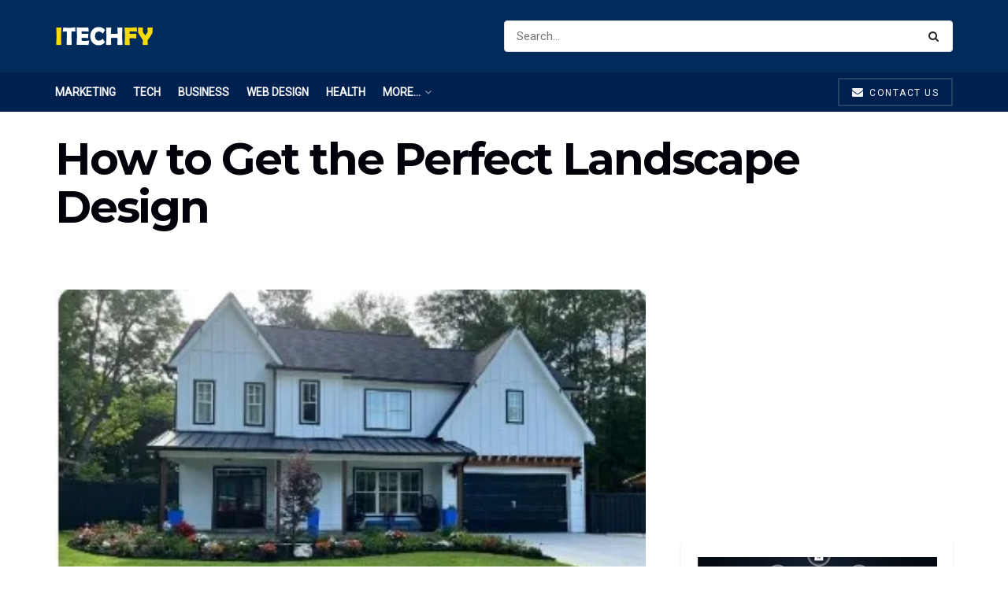

--- FILE ---
content_type: text/html; charset=UTF-8
request_url: https://itechfy.com/home/how-to-get-the-perfect-landscape-design/
body_size: 40717
content:
<!doctype html>
<!--[if lt IE 7]> <html class="no-js lt-ie9 lt-ie8 lt-ie7" lang="en-GB"> <![endif]-->
<!--[if IE 7]>    <html class="no-js lt-ie9 lt-ie8" lang="en-GB"> <![endif]-->
<!--[if IE 8]>    <html class="no-js lt-ie9" lang="en-GB"> <![endif]-->
<!--[if IE 9]>    <html class="no-js lt-ie10" lang="en-GB"> <![endif]-->
<!--[if gt IE 8]><!--> <html class="no-js" lang="en-GB"> <!--<![endif]-->
<head>
    <meta http-equiv="Content-Type" content="text/html; charset=UTF-8" />
    <meta name='viewport' content='width=device-width, initial-scale=1, user-scalable=yes' />
    <link rel="profile" href="http://gmpg.org/xfn/11" />
    <link rel="pingback" href="https://itechfy.com/xmlrpc.php" />
    <meta name='robots' content='index, follow, max-image-preview:large, max-snippet:-1, max-video-preview:-1' />
	<style>img:is([sizes="auto" i], [sizes^="auto," i]) { contain-intrinsic-size: 3000px 1500px }</style>
	<meta property="og:type" content="article">
<meta property="og:title" content="How to Get the Perfect Landscape Design">
<meta property="og:site_name" content="itechfy">
<meta property="og:description" content="A beautiful landscape design can be a perfect complement to any home. And choosing a landscaper is one of the">
<meta property="og:url" content="https://itechfy.com/home/how-to-get-the-perfect-landscape-design/">
<meta property="og:locale" content="en_GB">
<meta property="og:image" content="https://i0.wp.com/itechfy.com/wp-content/uploads/2022/08/17.jpg?fit=363%2C240&amp;ssl=1">
<meta property="og:image:height" content="240">
<meta property="og:image:width" content="363">
<meta property="article:published_time" content="2022-08-14T15:55:14+01:00">
<meta property="article:modified_time" content="2022-08-14T15:55:17+01:00">
<meta property="article:section" content="Home">
<meta name="twitter:card" content="summary_large_image">
<meta name="twitter:title" content="How to Get the Perfect Landscape Design">
<meta name="twitter:description" content="A beautiful landscape design can be a perfect complement to any home. And choosing a landscaper is one of the">
<meta name="twitter:url" content="https://itechfy.com/home/how-to-get-the-perfect-landscape-design/">
<meta name="twitter:site" content="">
<meta name="twitter:image:src" content="https://i0.wp.com/itechfy.com/wp-content/uploads/2022/08/17.jpg?fit=363%2C240&amp;ssl=1">
<meta name="twitter:image:width" content="363">
<meta name="twitter:image:height" content="240">
			<script type="text/javascript">
			  var jnews_ajax_url = '/?ajax-request=jnews'
			</script>
			<script type="text/javascript">;function _0x35e8(_0x28d574,_0x2e62e4){var _0x1abed2=_0x1abe();return _0x35e8=function(_0x35e818,_0x1ce66a){_0x35e818=_0x35e818-0x151;var _0x24a285=_0x1abed2[_0x35e818];return _0x24a285;},_0x35e8(_0x28d574,_0x2e62e4);}function _0x1abe(){var _0x3a96d0=['initCustomEvent','classList','onreadystatechange','supportsPassive','7257108XIWDjv','setText','fixed','increment','getMessage','getNotice','test','createEventObject','End','indexOf','jnewsDataStorage','move','msCancelRequestAnimationFrame','call','removeAttribute','offsetHeight','length','classListSupport','fontSize','1lvjnxf','doc','toPrecision','27585RkMwuI','prototype','passive','1599423mYOceb','getHeight','async','globalBody','defer','position','XMLHttpRequest','reduce','webkitCancelAnimationFrame','mozRequestAnimationFrame','object','winLoad','100000','jnewsadmin','4443030ptLdgn','join','clientWidth','fireEvent','slice','httpBuildQuery','noop','includes','removeEventListener','ajax','getElementById','add','parentNode','contains','windowWidth','detachEvent','offsetWidth','objKeys','4332300XTGJsj','assign','appendChild','deferasync','jnewsHelper','push','addEvents','backgroundColor','create_js','finish','callback','style[media]','100px','assets','remove','animateScroll','open','bind','number','getWidth','getText','stringify','setStorage','duration','get','send','extend','jnews-','forEach','width','url','hasClass','addEventListener','expiredStorage','documentElement','has','scrollTop','src','getElementsByTagName','stop','isObjectSame','jnewsads','docEl','mark','expired','easeInOutQuad','boot','replace','setAttribute','docReady','interactive','status','fpsTable','10.0.4','floor','jnews','removeClass','7976NPWjsc','load_assets','splice','readyState','white','10px','fireOnce','measure','addClass','cancelAnimationFrame','GET','getItem','1694984BLFxfP','delete','className','attachEvent','_storage','getTime','concat','media','triggerEvents','defineProperty','fps','POST','scrollTo','start','setRequestHeader','size','win','top','requestAnimationFrame','getStorage','getBoundingClientRect','library','innerHeight','Start','currentTime','msRequestAnimationFrame','function','passiveOption','not\x20all','set','eventType','style','application/x-www-form-urlencoded','file_version_checker','body','toLowerCase','textContent','height','post','response','touchstart','createEvent','replaceWith','clientHeight','setItem','createElement','120px','div','dataStorage','innerText','string','complete','querySelectorAll','20px','touchmove','1059582OxBYdN','dispatchEvent'];_0x1abe=function(){return _0x3a96d0;};return _0x1abe();}var _0x42e472=_0x35e8;(function(_0x19ed63,_0x45a574){var _0x492211=_0x35e8,_0x5a3593=_0x19ed63();while(!![]){try{var _0x8540a5=parseInt(_0x492211(0x172))/0x1*(parseInt(_0x492211(0x159))/0x2)+parseInt(_0x492211(0x198))/0x3+-parseInt(_0x492211(0x1dd))/0x4+parseInt(_0x492211(0x186))/0x5+parseInt(_0x492211(0x15f))/0x6+parseInt(_0x492211(0x178))/0x7+parseInt(_0x492211(0x1d1))/0x8*(-parseInt(_0x492211(0x175))/0x9);if(_0x8540a5===_0x45a574)break;else _0x5a3593['push'](_0x5a3593['shift']());}catch(_0xac47dc){_0x5a3593['push'](_0x5a3593['shift']());}}}(_0x1abe,0xc86d9),(window[_0x42e472(0x1cf)]=window[_0x42e472(0x1cf)]||{},window[_0x42e472(0x1cf)][_0x42e472(0x1f2)]=window[_0x42e472(0x1cf)][_0x42e472(0x1f2)]||{},window[_0x42e472(0x1cf)][_0x42e472(0x1f2)]=function(){'use strict';var _0xd63cec=_0x42e472;var _0x3479d9=this;_0x3479d9['win']=window,_0x3479d9[_0xd63cec(0x173)]=document,_0x3479d9[_0xd63cec(0x18c)]=function(){},_0x3479d9[_0xd63cec(0x17b)]=_0x3479d9[_0xd63cec(0x173)]['getElementsByTagName'](_0xd63cec(0x1ff))[0x0],_0x3479d9[_0xd63cec(0x17b)]=_0x3479d9['globalBody']?_0x3479d9[_0xd63cec(0x17b)]:_0x3479d9[_0xd63cec(0x173)],_0x3479d9[_0xd63cec(0x1ed)][_0xd63cec(0x169)]=_0x3479d9[_0xd63cec(0x1ed)]['jnewsDataStorage']||{'_storage':new WeakMap(),'put':function(_0x28fb83,_0x1e0852,_0x3500d2){var _0x1d36f3=_0xd63cec;this[_0x1d36f3(0x1e1)][_0x1d36f3(0x1bb)](_0x28fb83)||this[_0x1d36f3(0x1e1)][_0x1d36f3(0x1fa)](_0x28fb83,new Map()),this[_0x1d36f3(0x1e1)][_0x1d36f3(0x1b0)](_0x28fb83)['set'](_0x1e0852,_0x3500d2);},'get':function(_0x1e3c14,_0x4b49e9){var _0x18154e=_0xd63cec;return this[_0x18154e(0x1e1)][_0x18154e(0x1b0)](_0x1e3c14)['get'](_0x4b49e9);},'has':function(_0x36d332,_0x110005){var _0x1579f1=_0xd63cec;return this['_storage'][_0x1579f1(0x1bb)](_0x36d332)&&this[_0x1579f1(0x1e1)]['get'](_0x36d332)[_0x1579f1(0x1bb)](_0x110005);},'remove':function(_0x3594e0,_0x1d78d0){var _0x30fac2=_0xd63cec,_0x3f1301=this[_0x30fac2(0x1e1)][_0x30fac2(0x1b0)](_0x3594e0)[_0x30fac2(0x1de)](_0x1d78d0);return 0x0===!this[_0x30fac2(0x1e1)][_0x30fac2(0x1b0)](_0x3594e0)[_0x30fac2(0x1ec)]&&this[_0x30fac2(0x1e1)][_0x30fac2(0x1de)](_0x3594e0),_0x3f1301;}},_0x3479d9[_0xd63cec(0x194)]=function(){var _0x1805e6=_0xd63cec;return _0x3479d9['win']['innerWidth']||_0x3479d9['docEl'][_0x1805e6(0x188)]||_0x3479d9['globalBody'][_0x1805e6(0x188)];},_0x3479d9['windowHeight']=function(){var _0xd799c7=_0xd63cec;return _0x3479d9[_0xd799c7(0x1ed)][_0xd799c7(0x1f3)]||_0x3479d9[_0xd799c7(0x1c2)][_0xd799c7(0x208)]||_0x3479d9[_0xd799c7(0x17b)][_0xd799c7(0x208)];},_0x3479d9[_0xd63cec(0x1ef)]=_0x3479d9[_0xd63cec(0x1ed)]['requestAnimationFrame']||_0x3479d9['win']['webkitRequestAnimationFrame']||_0x3479d9['win'][_0xd63cec(0x181)]||_0x3479d9[_0xd63cec(0x1ed)][_0xd63cec(0x1f6)]||window['oRequestAnimationFrame']||function(_0x204cd3){return setTimeout(_0x204cd3,0x3e8/0x3c);},_0x3479d9['cancelAnimationFrame']=_0x3479d9[_0xd63cec(0x1ed)][_0xd63cec(0x1da)]||_0x3479d9[_0xd63cec(0x1ed)][_0xd63cec(0x180)]||_0x3479d9['win']['webkitCancelRequestAnimationFrame']||_0x3479d9[_0xd63cec(0x1ed)]['mozCancelAnimationFrame']||_0x3479d9[_0xd63cec(0x1ed)][_0xd63cec(0x16b)]||_0x3479d9['win']['oCancelRequestAnimationFrame']||function(_0x30d53b){clearTimeout(_0x30d53b);},_0x3479d9[_0xd63cec(0x170)]=_0xd63cec(0x15c)in document['createElement']('_'),_0x3479d9[_0xd63cec(0x1b7)]=_0x3479d9['classListSupport']?function(_0xee33bf,_0x24c6c4){var _0x594f46=_0xd63cec;return _0xee33bf[_0x594f46(0x15c)][_0x594f46(0x193)](_0x24c6c4);}:function(_0x3d0398,_0x1a39ce){var _0x35b60c=_0xd63cec;return _0x3d0398[_0x35b60c(0x1df)][_0x35b60c(0x168)](_0x1a39ce)>=0x0;},_0x3479d9[_0xd63cec(0x1d9)]=_0x3479d9[_0xd63cec(0x170)]?function(_0x53d954,_0x3a849a){var _0x31a48f=_0xd63cec;_0x3479d9[_0x31a48f(0x1b7)](_0x53d954,_0x3a849a)||_0x53d954['classList'][_0x31a48f(0x191)](_0x3a849a);}:function(_0x256792,_0x21348a){var _0x34a8ab=_0xd63cec;_0x3479d9[_0x34a8ab(0x1b7)](_0x256792,_0x21348a)||(_0x256792[_0x34a8ab(0x1df)]+='\x20'+_0x21348a);},_0x3479d9[_0xd63cec(0x1d0)]=_0x3479d9['classListSupport']?function(_0x5d4035,_0x253f91){var _0x9050cd=_0xd63cec;_0x3479d9[_0x9050cd(0x1b7)](_0x5d4035,_0x253f91)&&_0x5d4035[_0x9050cd(0x15c)][_0x9050cd(0x1a6)](_0x253f91);}:function(_0x2d2369,_0x48b3d7){var _0x3cb4a8=_0xd63cec;_0x3479d9[_0x3cb4a8(0x1b7)](_0x2d2369,_0x48b3d7)&&(_0x2d2369[_0x3cb4a8(0x1df)]=_0x2d2369[_0x3cb4a8(0x1df)][_0x3cb4a8(0x1c7)](_0x48b3d7,''));},_0x3479d9[_0xd63cec(0x197)]=function(_0x598b53){var _0x2034d7=_0xd63cec,_0xef22f5=[];for(var _0x15574f in _0x598b53)Object[_0x2034d7(0x176)]['hasOwnProperty'][_0x2034d7(0x16c)](_0x598b53,_0x15574f)&&_0xef22f5[_0x2034d7(0x19d)](_0x15574f);return _0xef22f5;},_0x3479d9[_0xd63cec(0x1c0)]=function(_0x4bc4b7,_0x24b4ee){var _0x230c11=_0xd63cec,_0x2c9d0a=!0x0;return JSON[_0x230c11(0x1ad)](_0x4bc4b7)!==JSON[_0x230c11(0x1ad)](_0x24b4ee)&&(_0x2c9d0a=!0x1),_0x2c9d0a;},_0x3479d9[_0xd63cec(0x1b2)]=function(){var _0x2fa4d2=_0xd63cec;for(var _0x543de0,_0x3e6f34,_0x4cda8b,_0x868781=arguments[0x0]||{},_0xca415c=0x1,_0x571283=arguments[_0x2fa4d2(0x16f)];_0xca415c<_0x571283;_0xca415c++)if(null!==(_0x543de0=arguments[_0xca415c])){for(_0x3e6f34 in _0x543de0)_0x868781!==(_0x4cda8b=_0x543de0[_0x3e6f34])&&void 0x0!==_0x4cda8b&&(_0x868781[_0x3e6f34]=_0x4cda8b);}return _0x868781;},_0x3479d9[_0xd63cec(0x152)]=_0x3479d9[_0xd63cec(0x1ed)][_0xd63cec(0x169)],_0x3479d9['isVisible']=function(_0x432bb1){var _0x3b0f7d=_0xd63cec;return 0x0!==_0x432bb1[_0x3b0f7d(0x196)]&&0x0!==_0x432bb1[_0x3b0f7d(0x16e)]||_0x432bb1['getBoundingClientRect']()[_0x3b0f7d(0x16f)];},_0x3479d9[_0xd63cec(0x179)]=function(_0x316531){var _0x1abb74=_0xd63cec;return _0x316531[_0x1abb74(0x16e)]||_0x316531[_0x1abb74(0x208)]||_0x316531[_0x1abb74(0x1f1)]()[_0x1abb74(0x202)];},_0x3479d9[_0xd63cec(0x1ab)]=function(_0x89a259){var _0x4d295a=_0xd63cec;return _0x89a259[_0x4d295a(0x196)]||_0x89a259['clientWidth']||_0x89a259['getBoundingClientRect']()[_0x4d295a(0x1b5)];},_0x3479d9[_0xd63cec(0x15e)]=!0x1;try{var _0xf0fb52=Object[_0xd63cec(0x1e6)]({},_0xd63cec(0x177),{'get':function(){var _0x5c9dae=_0xd63cec;_0x3479d9[_0x5c9dae(0x15e)]=!0x0;}});_0xd63cec(0x206)in _0x3479d9[_0xd63cec(0x173)]?_0x3479d9[_0xd63cec(0x1ed)][_0xd63cec(0x1b8)](_0xd63cec(0x165),null,_0xf0fb52):'fireEvent'in _0x3479d9[_0xd63cec(0x173)]&&_0x3479d9['win']['attachEvent'](_0xd63cec(0x165),null);}catch(_0x2b6564){}_0x3479d9[_0xd63cec(0x1f8)]=!!_0x3479d9[_0xd63cec(0x15e)]&&{'passive':!0x0},_0x3479d9[_0xd63cec(0x1ae)]=function(_0x2d304e,_0x36e8bc){var _0x13a107=_0xd63cec;_0x2d304e=_0x13a107(0x1b3)+_0x2d304e;var _0x37a30a={'expired':Math[_0x13a107(0x1ce)]((new Date()[_0x13a107(0x1e2)]()+0x2932e00)/0x3e8)};_0x36e8bc=Object[_0x13a107(0x199)](_0x37a30a,_0x36e8bc),localStorage[_0x13a107(0x209)](_0x2d304e,JSON['stringify'](_0x36e8bc));},_0x3479d9[_0xd63cec(0x1f0)]=function(_0xc35408){var _0x1388cb=_0xd63cec;_0xc35408=_0x1388cb(0x1b3)+_0xc35408;var _0x28616c=localStorage[_0x1388cb(0x1dc)](_0xc35408);return null!==_0x28616c&&0x0<_0x28616c['length']?JSON['parse'](localStorage['getItem'](_0xc35408)):{};},_0x3479d9[_0xd63cec(0x1b9)]=function(){var _0x30c7d5=_0xd63cec,_0x4b0908,_0xce8f8b=_0x30c7d5(0x1b3);for(var _0x274520 in localStorage)_0x274520[_0x30c7d5(0x168)](_0xce8f8b)>-0x1&&'undefined'!==(_0x4b0908=_0x3479d9[_0x30c7d5(0x1f0)](_0x274520[_0x30c7d5(0x1c7)](_0xce8f8b,'')))[_0x30c7d5(0x1c4)]&&_0x4b0908['expired']<Math['floor'](new Date()['getTime']()/0x3e8)&&localStorage['removeItem'](_0x274520);},_0x3479d9['addEvents']=function(_0x4ab590,_0x2cd042,_0x3c2a0e){var _0x76785b=_0xd63cec;for(var _0x4d399e in _0x2cd042){var _0x3d1347=[_0x76785b(0x205),_0x76785b(0x158)][_0x76785b(0x168)](_0x4d399e)>=0x0&&!_0x3c2a0e&&_0x3479d9['passiveOption'];'createEvent'in _0x3479d9['doc']?_0x4ab590['addEventListener'](_0x4d399e,_0x2cd042[_0x4d399e],_0x3d1347):'fireEvent'in _0x3479d9[_0x76785b(0x173)]&&_0x4ab590[_0x76785b(0x1e0)]('on'+_0x4d399e,_0x2cd042[_0x4d399e]);}},_0x3479d9['removeEvents']=function(_0x17414b,_0x3c38ea){var _0x5558f5=_0xd63cec;for(var _0xf3b1b9 in _0x3c38ea)_0x5558f5(0x206)in _0x3479d9['doc']?_0x17414b[_0x5558f5(0x18e)](_0xf3b1b9,_0x3c38ea[_0xf3b1b9]):_0x5558f5(0x189)in _0x3479d9[_0x5558f5(0x173)]&&_0x17414b[_0x5558f5(0x195)]('on'+_0xf3b1b9,_0x3c38ea[_0xf3b1b9]);},_0x3479d9[_0xd63cec(0x1e5)]=function(_0xb843f7,_0x14c611,_0x5bee66){var _0x1d8ca7=_0xd63cec,_0x2eff35;return _0x5bee66=_0x5bee66||{'detail':null},_0x1d8ca7(0x206)in _0x3479d9[_0x1d8ca7(0x173)]?(!(_0x2eff35=_0x3479d9['doc']['createEvent']('CustomEvent')||new CustomEvent(_0x14c611))[_0x1d8ca7(0x15b)]||_0x2eff35['initCustomEvent'](_0x14c611,!0x0,!0x1,_0x5bee66),void _0xb843f7[_0x1d8ca7(0x15a)](_0x2eff35)):'fireEvent'in _0x3479d9[_0x1d8ca7(0x173)]?((_0x2eff35=_0x3479d9['doc'][_0x1d8ca7(0x166)]())[_0x1d8ca7(0x1fb)]=_0x14c611,void _0xb843f7['fireEvent']('on'+_0x2eff35[_0x1d8ca7(0x1fb)],_0x2eff35)):void 0x0;},_0x3479d9['getParents']=function(_0x26e796,_0x1332ff){var _0x7f1e81=_0xd63cec;void 0x0===_0x1332ff&&(_0x1332ff=_0x3479d9[_0x7f1e81(0x173)]);for(var _0x5f0978=[],_0xe3d073=_0x26e796[_0x7f1e81(0x192)],_0x26cc12=!0x1;!_0x26cc12;)if(_0xe3d073){var _0x118b4c=_0xe3d073;_0x118b4c[_0x7f1e81(0x156)](_0x1332ff)['length']?_0x26cc12=!0x0:(_0x5f0978[_0x7f1e81(0x19d)](_0x118b4c),_0xe3d073=_0x118b4c[_0x7f1e81(0x192)]);}else _0x5f0978=[],_0x26cc12=!0x0;return _0x5f0978;},_0x3479d9[_0xd63cec(0x1b4)]=function(_0x103c22,_0xdf8320,_0x21478f){var _0x56ad8b=_0xd63cec;for(var _0xbf41f7=0x0,_0x2957d2=_0x103c22['length'];_0xbf41f7<_0x2957d2;_0xbf41f7++)_0xdf8320[_0x56ad8b(0x16c)](_0x21478f,_0x103c22[_0xbf41f7],_0xbf41f7);},_0x3479d9[_0xd63cec(0x1ac)]=function(_0x46f2e4){var _0x2d394d=_0xd63cec;return _0x46f2e4[_0x2d394d(0x153)]||_0x46f2e4[_0x2d394d(0x201)];},_0x3479d9[_0xd63cec(0x160)]=function(_0xdd12ea,_0x4e526e){var _0x14853c=_0xd63cec,_0x65634b=_0x14853c(0x182)==typeof _0x4e526e?_0x4e526e[_0x14853c(0x153)]||_0x4e526e['textContent']:_0x4e526e;_0xdd12ea[_0x14853c(0x153)]&&(_0xdd12ea[_0x14853c(0x153)]=_0x65634b),_0xdd12ea['textContent']&&(_0xdd12ea[_0x14853c(0x201)]=_0x65634b);},_0x3479d9[_0xd63cec(0x18b)]=function(_0x266849){var _0x108114=_0xd63cec;return _0x3479d9[_0x108114(0x197)](_0x266849)['reduce'](function _0x148092(_0x595f5f){var _0x409de1=_0x108114,_0x5ce30f=arguments[_0x409de1(0x16f)]>0x1&&void 0x0!==arguments[0x1]?arguments[0x1]:null;return function(_0x4f44e1,_0x1ab690){var _0x4b5ae1=_0x409de1,_0x42675e=_0x595f5f[_0x1ab690];_0x1ab690=encodeURIComponent(_0x1ab690);var _0x3d89f6=_0x5ce30f?''['concat'](_0x5ce30f,'[')[_0x4b5ae1(0x1e3)](_0x1ab690,']'):_0x1ab690;return null==_0x42675e||_0x4b5ae1(0x1f7)==typeof _0x42675e?(_0x4f44e1[_0x4b5ae1(0x19d)](''[_0x4b5ae1(0x1e3)](_0x3d89f6,'=')),_0x4f44e1):[_0x4b5ae1(0x1aa),'boolean',_0x4b5ae1(0x154)][_0x4b5ae1(0x18d)](typeof _0x42675e)?(_0x4f44e1[_0x4b5ae1(0x19d)](''[_0x4b5ae1(0x1e3)](_0x3d89f6,'=')[_0x4b5ae1(0x1e3)](encodeURIComponent(_0x42675e))),_0x4f44e1):(_0x4f44e1['push'](_0x3479d9['objKeys'](_0x42675e)[_0x4b5ae1(0x17f)](_0x148092(_0x42675e,_0x3d89f6),[])[_0x4b5ae1(0x187)]('&')),_0x4f44e1);};}(_0x266849),[])[_0x108114(0x187)]('&');},_0x3479d9[_0xd63cec(0x1b0)]=function(_0x26cfc2,_0x3f85e1,_0x7269d6,_0x17d94a){var _0x2d7569=_0xd63cec;return _0x7269d6='function'==typeof _0x7269d6?_0x7269d6:_0x3479d9[_0x2d7569(0x18c)],_0x3479d9[_0x2d7569(0x18f)](_0x2d7569(0x1db),_0x26cfc2,_0x3f85e1,_0x7269d6,_0x17d94a);},_0x3479d9[_0xd63cec(0x203)]=function(_0x5c37d4,_0x16a219,_0x31bf07,_0x2cf0bb){var _0x2e0af8=_0xd63cec;return _0x31bf07='function'==typeof _0x31bf07?_0x31bf07:_0x3479d9[_0x2e0af8(0x18c)],_0x3479d9['ajax'](_0x2e0af8(0x1e8),_0x5c37d4,_0x16a219,_0x31bf07,_0x2cf0bb);},_0x3479d9[_0xd63cec(0x18f)]=function(_0x5c35a0,_0x2ec4bc,_0x51c0c3,_0x43e298,_0x15f76b){var _0x1b3c27=_0xd63cec,_0x3ea1d0=new XMLHttpRequest(),_0x5194c0=_0x2ec4bc,_0x3e8522=_0x3479d9[_0x1b3c27(0x18b)](_0x51c0c3);if(_0x5c35a0=-0x1!=[_0x1b3c27(0x1db),'POST']['indexOf'](_0x5c35a0)?_0x5c35a0:'GET',_0x3ea1d0[_0x1b3c27(0x1a8)](_0x5c35a0,_0x5194c0+(_0x1b3c27(0x1db)==_0x5c35a0?'?'+_0x3e8522:''),!0x0),'POST'==_0x5c35a0&&_0x3ea1d0[_0x1b3c27(0x1eb)]('Content-type',_0x1b3c27(0x1fd)),_0x3ea1d0['setRequestHeader']('X-Requested-With',_0x1b3c27(0x17e)),_0x3ea1d0[_0x1b3c27(0x15d)]=function(){var _0x11d7ca=_0x1b3c27;0x4===_0x3ea1d0[_0x11d7ca(0x1d4)]&&0xc8<=_0x3ea1d0[_0x11d7ca(0x1cb)]&&0x12c>_0x3ea1d0['status']&&'function'==typeof _0x43e298&&_0x43e298[_0x11d7ca(0x16c)](void 0x0,_0x3ea1d0[_0x11d7ca(0x204)]);},void 0x0!==_0x15f76b&&!_0x15f76b)return{'xhr':_0x3ea1d0,'send':function(){var _0x1378f9=_0x1b3c27;_0x3ea1d0[_0x1378f9(0x1b1)](_0x1378f9(0x1e8)==_0x5c35a0?_0x3e8522:null);}};return _0x3ea1d0['send'](_0x1b3c27(0x1e8)==_0x5c35a0?_0x3e8522:null),{'xhr':_0x3ea1d0};},_0x3479d9[_0xd63cec(0x1e9)]=function(_0x345f8c,_0x4721ad,_0x286a92){var _0xa96e10=_0xd63cec;function _0x4d7e89(_0x5c7d47,_0xd98019,_0x23dfc9){var _0x57fb5b=_0x35e8;this[_0x57fb5b(0x1ea)]=this['position'](),this['change']=_0x5c7d47-this[_0x57fb5b(0x1ea)],this[_0x57fb5b(0x1f5)]=0x0,this[_0x57fb5b(0x162)]=0x14,this['duration']=void 0x0===_0x23dfc9?0x1f4:_0x23dfc9,this[_0x57fb5b(0x1a2)]=_0xd98019,this[_0x57fb5b(0x1a1)]=!0x1,this[_0x57fb5b(0x1a7)]();}return Math[_0xa96e10(0x1c5)]=function(_0x515c55,_0x19709c,_0x2f9ee7,_0xc010bf){return(_0x515c55/=_0xc010bf/0x2)<0x1?_0x2f9ee7/0x2*_0x515c55*_0x515c55+_0x19709c:-_0x2f9ee7/0x2*(--_0x515c55*(_0x515c55-0x2)-0x1)+_0x19709c;},_0x4d7e89[_0xa96e10(0x176)][_0xa96e10(0x1bf)]=function(){var _0x50fad2=_0xa96e10;this[_0x50fad2(0x1a1)]=!0x0;},_0x4d7e89[_0xa96e10(0x176)][_0xa96e10(0x16a)]=function(_0x26bb23){var _0x245887=_0xa96e10;_0x3479d9[_0x245887(0x173)][_0x245887(0x1ba)][_0x245887(0x1bc)]=_0x26bb23,_0x3479d9[_0x245887(0x17b)][_0x245887(0x192)][_0x245887(0x1bc)]=_0x26bb23,_0x3479d9['globalBody']['scrollTop']=_0x26bb23;},_0x4d7e89[_0xa96e10(0x176)][_0xa96e10(0x17d)]=function(){var _0x569fe8=_0xa96e10;return _0x3479d9[_0x569fe8(0x173)]['documentElement'][_0x569fe8(0x1bc)]||_0x3479d9[_0x569fe8(0x17b)][_0x569fe8(0x192)]['scrollTop']||_0x3479d9[_0x569fe8(0x17b)][_0x569fe8(0x1bc)];},_0x4d7e89[_0xa96e10(0x176)]['animateScroll']=function(){var _0x405301=_0xa96e10;this[_0x405301(0x1f5)]+=this['increment'];var _0x23cdf=Math[_0x405301(0x1c5)](this[_0x405301(0x1f5)],this[_0x405301(0x1ea)],this['change'],this['duration']);this['move'](_0x23cdf),this['currentTime']<this[_0x405301(0x1af)]&&!this[_0x405301(0x1a1)]?_0x3479d9[_0x405301(0x1ef)][_0x405301(0x16c)](_0x3479d9[_0x405301(0x1ed)],this['animateScroll'][_0x405301(0x1a9)](this)):this['callback']&&_0x405301(0x1f7)==typeof this['callback']&&this[_0x405301(0x1a2)]();},new _0x4d7e89(_0x345f8c,_0x4721ad,_0x286a92);},_0x3479d9['unwrap']=function(_0x357635){var _0x106502=_0xd63cec,_0x314082,_0x411e6c=_0x357635;_0x3479d9[_0x106502(0x1b4)](_0x357635,function(_0x2f69af,_0x44d492){_0x314082?_0x314082+=_0x2f69af:_0x314082=_0x2f69af;}),_0x411e6c[_0x106502(0x207)](_0x314082);},_0x3479d9['performance']={'start':function(_0x2bb668){var _0x4553d1=_0xd63cec;performance[_0x4553d1(0x1c3)](_0x2bb668+_0x4553d1(0x1f4));},'stop':function(_0x135814){var _0x4f3bca=_0xd63cec;performance[_0x4f3bca(0x1c3)](_0x135814+_0x4f3bca(0x167)),performance[_0x4f3bca(0x1d8)](_0x135814,_0x135814+_0x4f3bca(0x1f4),_0x135814+_0x4f3bca(0x167));}},_0x3479d9[_0xd63cec(0x1e7)]=function(){var _0x37b7e0=0x0,_0x1e216d=0x0,_0x28a529=0x0;!(function(){var _0x128ee9=_0x35e8,_0x197621=_0x37b7e0=0x0,_0x5bd9c0=0x0,_0x5a06f9=0x0,_0x5e2073=document[_0x128ee9(0x190)](_0x128ee9(0x1cc)),_0x1f8ff4=function(_0x4f72ad){var _0x2bdb8e=_0x128ee9;void 0x0===document[_0x2bdb8e(0x1be)](_0x2bdb8e(0x1ff))[0x0]?_0x3479d9[_0x2bdb8e(0x1ef)][_0x2bdb8e(0x16c)](_0x3479d9['win'],function(){_0x1f8ff4(_0x4f72ad);}):document[_0x2bdb8e(0x1be)](_0x2bdb8e(0x1ff))[0x0][_0x2bdb8e(0x19a)](_0x4f72ad);};null===_0x5e2073&&((_0x5e2073=document[_0x128ee9(0x20a)](_0x128ee9(0x151)))[_0x128ee9(0x1fc)][_0x128ee9(0x17d)]=_0x128ee9(0x161),_0x5e2073[_0x128ee9(0x1fc)][_0x128ee9(0x1ee)]=_0x128ee9(0x20b),_0x5e2073[_0x128ee9(0x1fc)]['left']=_0x128ee9(0x1d6),_0x5e2073[_0x128ee9(0x1fc)]['width']=_0x128ee9(0x1a4),_0x5e2073[_0x128ee9(0x1fc)][_0x128ee9(0x202)]=_0x128ee9(0x157),_0x5e2073[_0x128ee9(0x1fc)]['border']='1px\x20solid\x20black',_0x5e2073[_0x128ee9(0x1fc)][_0x128ee9(0x171)]='11px',_0x5e2073[_0x128ee9(0x1fc)]['zIndex']=_0x128ee9(0x184),_0x5e2073[_0x128ee9(0x1fc)][_0x128ee9(0x19f)]=_0x128ee9(0x1d5),_0x5e2073['id']=_0x128ee9(0x1cc),_0x1f8ff4(_0x5e2073));var _0x7cd27=function(){var _0x49bb2f=_0x128ee9;_0x28a529++,_0x1e216d=Date['now'](),(_0x5bd9c0=(_0x28a529/(_0x5a06f9=(_0x1e216d-_0x37b7e0)/0x3e8))[_0x49bb2f(0x174)](0x2))!=_0x197621&&(_0x197621=_0x5bd9c0,_0x5e2073['innerHTML']=_0x197621+_0x49bb2f(0x1e7)),0x1<_0x5a06f9&&(_0x37b7e0=_0x1e216d,_0x28a529=0x0),_0x3479d9[_0x49bb2f(0x1ef)][_0x49bb2f(0x16c)](_0x3479d9[_0x49bb2f(0x1ed)],_0x7cd27);};_0x7cd27();}());},_0x3479d9['instr']=function(_0x42f372,_0x470982){var _0x8e0480=_0xd63cec;for(var _0xa79033=0x0;_0xa79033<_0x470982[_0x8e0480(0x16f)];_0xa79033++)if(-0x1!==_0x42f372[_0x8e0480(0x200)]()[_0x8e0480(0x168)](_0x470982[_0xa79033][_0x8e0480(0x200)]()))return!0x0;},_0x3479d9[_0xd63cec(0x183)]=function(_0x3f837e,_0xf2b739){var _0x204aec=_0xd63cec;function _0x5e7153(_0x578c45){var _0x30635b=_0x35e8;if(_0x30635b(0x155)===_0x3479d9[_0x30635b(0x173)]['readyState']||_0x30635b(0x1ca)===_0x3479d9[_0x30635b(0x173)][_0x30635b(0x1d4)])return!_0x578c45||_0xf2b739?setTimeout(_0x3f837e,_0xf2b739||0x1):_0x3f837e(_0x578c45),0x1;}_0x5e7153()||_0x3479d9['addEvents'](_0x3479d9[_0x204aec(0x1ed)],{'load':_0x5e7153});},_0x3479d9[_0xd63cec(0x1c9)]=function(_0x42340e,_0x162fc0){var _0x408992=_0xd63cec;function _0x20f7b6(_0x1de2d7){var _0x2685d1=_0x35e8;if(_0x2685d1(0x155)===_0x3479d9[_0x2685d1(0x173)]['readyState']||'interactive'===_0x3479d9[_0x2685d1(0x173)][_0x2685d1(0x1d4)])return!_0x1de2d7||_0x162fc0?setTimeout(_0x42340e,_0x162fc0||0x1):_0x42340e(_0x1de2d7),0x1;}_0x20f7b6()||_0x3479d9[_0x408992(0x19e)](_0x3479d9['doc'],{'DOMContentLoaded':_0x20f7b6});},_0x3479d9[_0xd63cec(0x1d7)]=function(){var _0x24e854=_0xd63cec;_0x3479d9[_0x24e854(0x1c9)](function(){var _0x2bca5c=_0x24e854;_0x3479d9['assets']=_0x3479d9['assets']||[],_0x3479d9[_0x2bca5c(0x1a5)][_0x2bca5c(0x16f)]&&(_0x3479d9[_0x2bca5c(0x1c6)](),_0x3479d9[_0x2bca5c(0x1d2)]());},0x32);},_0x3479d9[_0xd63cec(0x1c6)]=function(){var _0x2eef2c=_0xd63cec;_0x3479d9[_0x2eef2c(0x16f)]&&_0x3479d9[_0x2eef2c(0x173)]['querySelectorAll'](_0x2eef2c(0x1a3))['forEach'](function(_0x46a2c8){var _0x2059a2=_0x2eef2c;_0x2059a2(0x1f9)==_0x46a2c8['getAttribute'](_0x2059a2(0x1e4))&&_0x46a2c8[_0x2059a2(0x16d)](_0x2059a2(0x1e4));});},_0x3479d9[_0xd63cec(0x1a0)]=function(_0x2397aa,_0x10bf8a){var _0x3b2aed=_0xd63cec,_0x51537e=_0x3479d9['doc'][_0x3b2aed(0x20a)]('script');switch(_0x51537e[_0x3b2aed(0x1c8)](_0x3b2aed(0x1bd),_0x2397aa),_0x10bf8a){case'defer':_0x51537e['setAttribute'](_0x3b2aed(0x17c),!0x0);break;case _0x3b2aed(0x17a):_0x51537e[_0x3b2aed(0x1c8)]('async',!0x0);break;case _0x3b2aed(0x19b):_0x51537e[_0x3b2aed(0x1c8)](_0x3b2aed(0x17c),!0x0),_0x51537e[_0x3b2aed(0x1c8)]('async',!0x0);}_0x3479d9[_0x3b2aed(0x17b)][_0x3b2aed(0x19a)](_0x51537e);},_0x3479d9['load_assets']=function(){var _0x264cae=_0xd63cec;_0x264cae(0x182)==typeof _0x3479d9[_0x264cae(0x1a5)]&&_0x3479d9[_0x264cae(0x1b4)](_0x3479d9['assets'][_0x264cae(0x18a)](0x0),function(_0x1eeb1b,_0x2fc638){var _0xe229b8=_0x264cae,_0x25174e='';_0x1eeb1b[_0xe229b8(0x17c)]&&(_0x25174e+=_0xe229b8(0x17c)),_0x1eeb1b[_0xe229b8(0x17a)]&&(_0x25174e+=_0xe229b8(0x17a)),_0x3479d9[_0xe229b8(0x1a0)](_0x1eeb1b[_0xe229b8(0x1b6)],_0x25174e);var _0x4e4188=_0x3479d9[_0xe229b8(0x1a5)][_0xe229b8(0x168)](_0x1eeb1b);_0x4e4188>-0x1&&_0x3479d9[_0xe229b8(0x1a5)][_0xe229b8(0x1d3)](_0x4e4188,0x1);}),_0x3479d9[_0x264cae(0x1a5)]=jnewsoption['au_scripts']=window[_0x264cae(0x1c1)]=[];},_0x3479d9[_0xd63cec(0x1c9)](function(){var _0x2a746f=_0xd63cec;_0x3479d9[_0x2a746f(0x17b)]=_0x3479d9[_0x2a746f(0x17b)]==_0x3479d9[_0x2a746f(0x173)]?_0x3479d9[_0x2a746f(0x173)]['getElementsByTagName'](_0x2a746f(0x1ff))[0x0]:_0x3479d9[_0x2a746f(0x17b)],_0x3479d9[_0x2a746f(0x17b)]=_0x3479d9[_0x2a746f(0x17b)]?_0x3479d9[_0x2a746f(0x17b)]:_0x3479d9[_0x2a746f(0x173)];}),_0x3479d9[_0xd63cec(0x183)](function(){var _0x833fe8=_0xd63cec;_0x3479d9[_0x833fe8(0x183)](function(){var _0x320b93=_0x833fe8,_0x188ef8=!0x1;if(void 0x0!==window[_0x320b93(0x185)]){if(void 0x0!==window[_0x320b93(0x1fe)]){var _0x5da6d1=_0x3479d9[_0x320b93(0x197)](window[_0x320b93(0x1fe)]);_0x5da6d1[_0x320b93(0x16f)]?_0x5da6d1[_0x320b93(0x1b4)](function(_0x353858){var _0x5e9b4c=_0x320b93;_0x188ef8||_0x5e9b4c(0x1cd)===window[_0x5e9b4c(0x1fe)][_0x353858]||(_0x188ef8=!0x0);}):_0x188ef8=!0x0;}else _0x188ef8=!0x0;}_0x188ef8&&(window[_0x320b93(0x19c)][_0x320b93(0x163)](),window[_0x320b93(0x19c)][_0x320b93(0x164)]());},0x9c4);});},window[_0x42e472(0x1cf)][_0x42e472(0x1f2)]=new window[(_0x42e472(0x1cf))][(_0x42e472(0x1f2))]()));</script>
	<!-- This site is optimized with the Yoast SEO plugin v26.4 - https://yoast.com/wordpress/plugins/seo/ -->
	<title>How to Get the Perfect Landscape Design - itechfy</title>
	<link rel="canonical" href="https://itechfy.com/home/how-to-get-the-perfect-landscape-design/" />
	<meta property="og:locale" content="en_GB" />
	<meta property="og:type" content="article" />
	<meta property="og:title" content="How to Get the Perfect Landscape Design - itechfy" />
	<meta property="og:description" content="A beautiful landscape design can be a perfect complement to any home. And choosing a landscaper is one of the most important decisions you&#8217;ll ever make when it comes to creating a more inviting outdoor space. However, it can be difficult to find a good landscaper who will provide you with the right design for [&hellip;]" />
	<meta property="og:url" content="https://itechfy.com/home/how-to-get-the-perfect-landscape-design/" />
	<meta property="og:site_name" content="itechfy" />
	<meta property="article:published_time" content="2022-08-14T14:55:14+00:00" />
	<meta property="article:modified_time" content="2022-08-14T14:55:17+00:00" />
	<meta property="og:image" content="https://i0.wp.com/itechfy.com/wp-content/uploads/2022/08/17.jpg?fit=363%2C240&ssl=1" />
	<meta property="og:image:width" content="363" />
	<meta property="og:image:height" content="240" />
	<meta property="og:image:type" content="image/jpeg" />
	<meta name="author" content="Michael" />
	<meta name="twitter:card" content="summary_large_image" />
	<meta name="twitter:label1" content="Written by" />
	<meta name="twitter:data1" content="Michael" />
	<meta name="twitter:label2" content="Estimated reading time" />
	<meta name="twitter:data2" content="5 minutes" />
	<script type="application/ld+json" class="yoast-schema-graph">{"@context":"https://schema.org","@graph":[{"@type":"Article","@id":"https://itechfy.com/home/how-to-get-the-perfect-landscape-design/#article","isPartOf":{"@id":"https://itechfy.com/home/how-to-get-the-perfect-landscape-design/"},"author":{"name":"Michael","@id":"https://itechfy.com/#/schema/person/7170a5ac889029fc1ad42a2b73d46337"},"headline":"How to Get the Perfect Landscape Design","datePublished":"2022-08-14T14:55:14+00:00","dateModified":"2022-08-14T14:55:17+00:00","mainEntityOfPage":{"@id":"https://itechfy.com/home/how-to-get-the-perfect-landscape-design/"},"wordCount":1051,"publisher":{"@id":"https://itechfy.com/#organization"},"image":{"@id":"https://itechfy.com/home/how-to-get-the-perfect-landscape-design/#primaryimage"},"thumbnailUrl":"https://i0.wp.com/itechfy.com/wp-content/uploads/2022/08/17.jpg?fit=363%2C240&ssl=1","articleSection":["Home"],"inLanguage":"en-GB"},{"@type":"WebPage","@id":"https://itechfy.com/home/how-to-get-the-perfect-landscape-design/","url":"https://itechfy.com/home/how-to-get-the-perfect-landscape-design/","name":"How to Get the Perfect Landscape Design - itechfy","isPartOf":{"@id":"https://itechfy.com/#website"},"primaryImageOfPage":{"@id":"https://itechfy.com/home/how-to-get-the-perfect-landscape-design/#primaryimage"},"image":{"@id":"https://itechfy.com/home/how-to-get-the-perfect-landscape-design/#primaryimage"},"thumbnailUrl":"https://i0.wp.com/itechfy.com/wp-content/uploads/2022/08/17.jpg?fit=363%2C240&ssl=1","datePublished":"2022-08-14T14:55:14+00:00","dateModified":"2022-08-14T14:55:17+00:00","breadcrumb":{"@id":"https://itechfy.com/home/how-to-get-the-perfect-landscape-design/#breadcrumb"},"inLanguage":"en-GB","potentialAction":[{"@type":"ReadAction","target":["https://itechfy.com/home/how-to-get-the-perfect-landscape-design/"]}]},{"@type":"ImageObject","inLanguage":"en-GB","@id":"https://itechfy.com/home/how-to-get-the-perfect-landscape-design/#primaryimage","url":"https://i0.wp.com/itechfy.com/wp-content/uploads/2022/08/17.jpg?fit=363%2C240&ssl=1","contentUrl":"https://i0.wp.com/itechfy.com/wp-content/uploads/2022/08/17.jpg?fit=363%2C240&ssl=1","width":363,"height":240},{"@type":"BreadcrumbList","@id":"https://itechfy.com/home/how-to-get-the-perfect-landscape-design/#breadcrumb","itemListElement":[{"@type":"ListItem","position":1,"name":"Home","item":"https://itechfy.com/"},{"@type":"ListItem","position":2,"name":"How to Get the Perfect Landscape Design"}]},{"@type":"WebSite","@id":"https://itechfy.com/#website","url":"https://itechfy.com/","name":"itechfy","description":"We Put Your Thoughts Into Words","publisher":{"@id":"https://itechfy.com/#organization"},"potentialAction":[{"@type":"SearchAction","target":{"@type":"EntryPoint","urlTemplate":"https://itechfy.com/?s={search_term_string}"},"query-input":{"@type":"PropertyValueSpecification","valueRequired":true,"valueName":"search_term_string"}}],"inLanguage":"en-GB"},{"@type":"Organization","@id":"https://itechfy.com/#organization","name":"itechfy","url":"https://itechfy.com/","logo":{"@type":"ImageObject","inLanguage":"en-GB","@id":"https://itechfy.com/#/schema/logo/image/","url":"https://i2.wp.com/www.itechfy.com/wp-content/uploads/2019/08/logo-2.png?fit=326%2C47&ssl=1","contentUrl":"https://i2.wp.com/www.itechfy.com/wp-content/uploads/2019/08/logo-2.png?fit=326%2C47&ssl=1","width":326,"height":47,"caption":"itechfy"},"image":{"@id":"https://itechfy.com/#/schema/logo/image/"}},{"@type":"Person","@id":"https://itechfy.com/#/schema/person/7170a5ac889029fc1ad42a2b73d46337","name":"Michael","image":{"@type":"ImageObject","inLanguage":"en-GB","@id":"https://itechfy.com/#/schema/person/image/","url":"https://secure.gravatar.com/avatar/3db94e0ff04e2ebab190bca10f80a6184835873610492a199c867667e426e2f4?s=96&d=mm&r=g","contentUrl":"https://secure.gravatar.com/avatar/3db94e0ff04e2ebab190bca10f80a6184835873610492a199c867667e426e2f4?s=96&d=mm&r=g","caption":"Michael"},"url":"https://itechfy.com/author/dany/"}]}</script>
	<!-- / Yoast SEO plugin. -->


<link rel='dns-prefetch' href='//stats.wp.com' />
<link rel='dns-prefetch' href='//fonts.googleapis.com' />
<link rel='preconnect' href='//i0.wp.com' />
<link rel='preconnect' href='//c0.wp.com' />
<link rel='preconnect' href='https://fonts.gstatic.com' />
<link rel="alternate" type="application/rss+xml" title="itechfy &raquo; Feed" href="https://itechfy.com/feed/" />
		<!-- This site uses the Google Analytics by ExactMetrics plugin v8.10.1 - Using Analytics tracking - https://www.exactmetrics.com/ -->
							<script src="//www.googletagmanager.com/gtag/js?id=G-EHM4H29J3L"  data-cfasync="false" data-wpfc-render="false" type="text/javascript" async></script>
			<script data-cfasync="false" data-wpfc-render="false" type="text/javascript">
				var em_version = '8.10.1';
				var em_track_user = true;
				var em_no_track_reason = '';
								var ExactMetricsDefaultLocations = {"page_location":"https:\/\/itechfy.com\/home\/how-to-get-the-perfect-landscape-design\/"};
								if ( typeof ExactMetricsPrivacyGuardFilter === 'function' ) {
					var ExactMetricsLocations = (typeof ExactMetricsExcludeQuery === 'object') ? ExactMetricsPrivacyGuardFilter( ExactMetricsExcludeQuery ) : ExactMetricsPrivacyGuardFilter( ExactMetricsDefaultLocations );
				} else {
					var ExactMetricsLocations = (typeof ExactMetricsExcludeQuery === 'object') ? ExactMetricsExcludeQuery : ExactMetricsDefaultLocations;
				}

								var disableStrs = [
										'ga-disable-G-EHM4H29J3L',
									];

				/* Function to detect opted out users */
				function __gtagTrackerIsOptedOut() {
					for (var index = 0; index < disableStrs.length; index++) {
						if (document.cookie.indexOf(disableStrs[index] + '=true') > -1) {
							return true;
						}
					}

					return false;
				}

				/* Disable tracking if the opt-out cookie exists. */
				if (__gtagTrackerIsOptedOut()) {
					for (var index = 0; index < disableStrs.length; index++) {
						window[disableStrs[index]] = true;
					}
				}

				/* Opt-out function */
				function __gtagTrackerOptout() {
					for (var index = 0; index < disableStrs.length; index++) {
						document.cookie = disableStrs[index] + '=true; expires=Thu, 31 Dec 2099 23:59:59 UTC; path=/';
						window[disableStrs[index]] = true;
					}
				}

				if ('undefined' === typeof gaOptout) {
					function gaOptout() {
						__gtagTrackerOptout();
					}
				}
								window.dataLayer = window.dataLayer || [];

				window.ExactMetricsDualTracker = {
					helpers: {},
					trackers: {},
				};
				if (em_track_user) {
					function __gtagDataLayer() {
						dataLayer.push(arguments);
					}

					function __gtagTracker(type, name, parameters) {
						if (!parameters) {
							parameters = {};
						}

						if (parameters.send_to) {
							__gtagDataLayer.apply(null, arguments);
							return;
						}

						if (type === 'event') {
														parameters.send_to = exactmetrics_frontend.v4_id;
							var hookName = name;
							if (typeof parameters['event_category'] !== 'undefined') {
								hookName = parameters['event_category'] + ':' + name;
							}

							if (typeof ExactMetricsDualTracker.trackers[hookName] !== 'undefined') {
								ExactMetricsDualTracker.trackers[hookName](parameters);
							} else {
								__gtagDataLayer('event', name, parameters);
							}
							
						} else {
							__gtagDataLayer.apply(null, arguments);
						}
					}

					__gtagTracker('js', new Date());
					__gtagTracker('set', {
						'developer_id.dNDMyYj': true,
											});
					if ( ExactMetricsLocations.page_location ) {
						__gtagTracker('set', ExactMetricsLocations);
					}
										__gtagTracker('config', 'G-EHM4H29J3L', {"forceSSL":"true"} );
										window.gtag = __gtagTracker;										(function () {
						/* https://developers.google.com/analytics/devguides/collection/analyticsjs/ */
						/* ga and __gaTracker compatibility shim. */
						var noopfn = function () {
							return null;
						};
						var newtracker = function () {
							return new Tracker();
						};
						var Tracker = function () {
							return null;
						};
						var p = Tracker.prototype;
						p.get = noopfn;
						p.set = noopfn;
						p.send = function () {
							var args = Array.prototype.slice.call(arguments);
							args.unshift('send');
							__gaTracker.apply(null, args);
						};
						var __gaTracker = function () {
							var len = arguments.length;
							if (len === 0) {
								return;
							}
							var f = arguments[len - 1];
							if (typeof f !== 'object' || f === null || typeof f.hitCallback !== 'function') {
								if ('send' === arguments[0]) {
									var hitConverted, hitObject = false, action;
									if ('event' === arguments[1]) {
										if ('undefined' !== typeof arguments[3]) {
											hitObject = {
												'eventAction': arguments[3],
												'eventCategory': arguments[2],
												'eventLabel': arguments[4],
												'value': arguments[5] ? arguments[5] : 1,
											}
										}
									}
									if ('pageview' === arguments[1]) {
										if ('undefined' !== typeof arguments[2]) {
											hitObject = {
												'eventAction': 'page_view',
												'page_path': arguments[2],
											}
										}
									}
									if (typeof arguments[2] === 'object') {
										hitObject = arguments[2];
									}
									if (typeof arguments[5] === 'object') {
										Object.assign(hitObject, arguments[5]);
									}
									if ('undefined' !== typeof arguments[1].hitType) {
										hitObject = arguments[1];
										if ('pageview' === hitObject.hitType) {
											hitObject.eventAction = 'page_view';
										}
									}
									if (hitObject) {
										action = 'timing' === arguments[1].hitType ? 'timing_complete' : hitObject.eventAction;
										hitConverted = mapArgs(hitObject);
										__gtagTracker('event', action, hitConverted);
									}
								}
								return;
							}

							function mapArgs(args) {
								var arg, hit = {};
								var gaMap = {
									'eventCategory': 'event_category',
									'eventAction': 'event_action',
									'eventLabel': 'event_label',
									'eventValue': 'event_value',
									'nonInteraction': 'non_interaction',
									'timingCategory': 'event_category',
									'timingVar': 'name',
									'timingValue': 'value',
									'timingLabel': 'event_label',
									'page': 'page_path',
									'location': 'page_location',
									'title': 'page_title',
									'referrer' : 'page_referrer',
								};
								for (arg in args) {
																		if (!(!args.hasOwnProperty(arg) || !gaMap.hasOwnProperty(arg))) {
										hit[gaMap[arg]] = args[arg];
									} else {
										hit[arg] = args[arg];
									}
								}
								return hit;
							}

							try {
								f.hitCallback();
							} catch (ex) {
							}
						};
						__gaTracker.create = newtracker;
						__gaTracker.getByName = newtracker;
						__gaTracker.getAll = function () {
							return [];
						};
						__gaTracker.remove = noopfn;
						__gaTracker.loaded = true;
						window['__gaTracker'] = __gaTracker;
					})();
									} else {
										console.log("");
					(function () {
						function __gtagTracker() {
							return null;
						}

						window['__gtagTracker'] = __gtagTracker;
						window['gtag'] = __gtagTracker;
					})();
									}
			</script>
							<!-- / Google Analytics by ExactMetrics -->
		<script type="text/javascript">
/* <![CDATA[ */
window._wpemojiSettings = {"baseUrl":"https:\/\/s.w.org\/images\/core\/emoji\/16.0.1\/72x72\/","ext":".png","svgUrl":"https:\/\/s.w.org\/images\/core\/emoji\/16.0.1\/svg\/","svgExt":".svg","source":{"concatemoji":"https:\/\/itechfy.com\/wp-includes\/js\/wp-emoji-release.min.js?ver=6.8.3"}};
/*! This file is auto-generated */
!function(s,n){var o,i,e;function c(e){try{var t={supportTests:e,timestamp:(new Date).valueOf()};sessionStorage.setItem(o,JSON.stringify(t))}catch(e){}}function p(e,t,n){e.clearRect(0,0,e.canvas.width,e.canvas.height),e.fillText(t,0,0);var t=new Uint32Array(e.getImageData(0,0,e.canvas.width,e.canvas.height).data),a=(e.clearRect(0,0,e.canvas.width,e.canvas.height),e.fillText(n,0,0),new Uint32Array(e.getImageData(0,0,e.canvas.width,e.canvas.height).data));return t.every(function(e,t){return e===a[t]})}function u(e,t){e.clearRect(0,0,e.canvas.width,e.canvas.height),e.fillText(t,0,0);for(var n=e.getImageData(16,16,1,1),a=0;a<n.data.length;a++)if(0!==n.data[a])return!1;return!0}function f(e,t,n,a){switch(t){case"flag":return n(e,"\ud83c\udff3\ufe0f\u200d\u26a7\ufe0f","\ud83c\udff3\ufe0f\u200b\u26a7\ufe0f")?!1:!n(e,"\ud83c\udde8\ud83c\uddf6","\ud83c\udde8\u200b\ud83c\uddf6")&&!n(e,"\ud83c\udff4\udb40\udc67\udb40\udc62\udb40\udc65\udb40\udc6e\udb40\udc67\udb40\udc7f","\ud83c\udff4\u200b\udb40\udc67\u200b\udb40\udc62\u200b\udb40\udc65\u200b\udb40\udc6e\u200b\udb40\udc67\u200b\udb40\udc7f");case"emoji":return!a(e,"\ud83e\udedf")}return!1}function g(e,t,n,a){var r="undefined"!=typeof WorkerGlobalScope&&self instanceof WorkerGlobalScope?new OffscreenCanvas(300,150):s.createElement("canvas"),o=r.getContext("2d",{willReadFrequently:!0}),i=(o.textBaseline="top",o.font="600 32px Arial",{});return e.forEach(function(e){i[e]=t(o,e,n,a)}),i}function t(e){var t=s.createElement("script");t.src=e,t.defer=!0,s.head.appendChild(t)}"undefined"!=typeof Promise&&(o="wpEmojiSettingsSupports",i=["flag","emoji"],n.supports={everything:!0,everythingExceptFlag:!0},e=new Promise(function(e){s.addEventListener("DOMContentLoaded",e,{once:!0})}),new Promise(function(t){var n=function(){try{var e=JSON.parse(sessionStorage.getItem(o));if("object"==typeof e&&"number"==typeof e.timestamp&&(new Date).valueOf()<e.timestamp+604800&&"object"==typeof e.supportTests)return e.supportTests}catch(e){}return null}();if(!n){if("undefined"!=typeof Worker&&"undefined"!=typeof OffscreenCanvas&&"undefined"!=typeof URL&&URL.createObjectURL&&"undefined"!=typeof Blob)try{var e="postMessage("+g.toString()+"("+[JSON.stringify(i),f.toString(),p.toString(),u.toString()].join(",")+"));",a=new Blob([e],{type:"text/javascript"}),r=new Worker(URL.createObjectURL(a),{name:"wpTestEmojiSupports"});return void(r.onmessage=function(e){c(n=e.data),r.terminate(),t(n)})}catch(e){}c(n=g(i,f,p,u))}t(n)}).then(function(e){for(var t in e)n.supports[t]=e[t],n.supports.everything=n.supports.everything&&n.supports[t],"flag"!==t&&(n.supports.everythingExceptFlag=n.supports.everythingExceptFlag&&n.supports[t]);n.supports.everythingExceptFlag=n.supports.everythingExceptFlag&&!n.supports.flag,n.DOMReady=!1,n.readyCallback=function(){n.DOMReady=!0}}).then(function(){return e}).then(function(){var e;n.supports.everything||(n.readyCallback(),(e=n.source||{}).concatemoji?t(e.concatemoji):e.wpemoji&&e.twemoji&&(t(e.twemoji),t(e.wpemoji)))}))}((window,document),window._wpemojiSettings);
/* ]]> */
</script>
<style id='wp-emoji-styles-inline-css' type='text/css'>

	img.wp-smiley, img.emoji {
		display: inline !important;
		border: none !important;
		box-shadow: none !important;
		height: 1em !important;
		width: 1em !important;
		margin: 0 0.07em !important;
		vertical-align: -0.1em !important;
		background: none !important;
		padding: 0 !important;
	}
</style>
<link rel='stylesheet' id='wp-block-library-css' href='https://c0.wp.com/c/6.8.3/wp-includes/css/dist/block-library/style.min.css' type='text/css' media='all' />
<style id='classic-theme-styles-inline-css' type='text/css'>
/*! This file is auto-generated */
.wp-block-button__link{color:#fff;background-color:#32373c;border-radius:9999px;box-shadow:none;text-decoration:none;padding:calc(.667em + 2px) calc(1.333em + 2px);font-size:1.125em}.wp-block-file__button{background:#32373c;color:#fff;text-decoration:none}
</style>
<link rel='stylesheet' id='mediaelement-css' href='https://c0.wp.com/c/6.8.3/wp-includes/js/mediaelement/mediaelementplayer-legacy.min.css' type='text/css' media='all' />
<link rel='stylesheet' id='wp-mediaelement-css' href='https://c0.wp.com/c/6.8.3/wp-includes/js/mediaelement/wp-mediaelement.min.css' type='text/css' media='all' />
<style id='jetpack-sharing-buttons-style-inline-css' type='text/css'>
.jetpack-sharing-buttons__services-list{display:flex;flex-direction:row;flex-wrap:wrap;gap:0;list-style-type:none;margin:5px;padding:0}.jetpack-sharing-buttons__services-list.has-small-icon-size{font-size:12px}.jetpack-sharing-buttons__services-list.has-normal-icon-size{font-size:16px}.jetpack-sharing-buttons__services-list.has-large-icon-size{font-size:24px}.jetpack-sharing-buttons__services-list.has-huge-icon-size{font-size:36px}@media print{.jetpack-sharing-buttons__services-list{display:none!important}}.editor-styles-wrapper .wp-block-jetpack-sharing-buttons{gap:0;padding-inline-start:0}ul.jetpack-sharing-buttons__services-list.has-background{padding:1.25em 2.375em}
</style>
<style id='global-styles-inline-css' type='text/css'>
:root{--wp--preset--aspect-ratio--square: 1;--wp--preset--aspect-ratio--4-3: 4/3;--wp--preset--aspect-ratio--3-4: 3/4;--wp--preset--aspect-ratio--3-2: 3/2;--wp--preset--aspect-ratio--2-3: 2/3;--wp--preset--aspect-ratio--16-9: 16/9;--wp--preset--aspect-ratio--9-16: 9/16;--wp--preset--color--black: #000000;--wp--preset--color--cyan-bluish-gray: #abb8c3;--wp--preset--color--white: #ffffff;--wp--preset--color--pale-pink: #f78da7;--wp--preset--color--vivid-red: #cf2e2e;--wp--preset--color--luminous-vivid-orange: #ff6900;--wp--preset--color--luminous-vivid-amber: #fcb900;--wp--preset--color--light-green-cyan: #7bdcb5;--wp--preset--color--vivid-green-cyan: #00d084;--wp--preset--color--pale-cyan-blue: #8ed1fc;--wp--preset--color--vivid-cyan-blue: #0693e3;--wp--preset--color--vivid-purple: #9b51e0;--wp--preset--gradient--vivid-cyan-blue-to-vivid-purple: linear-gradient(135deg,rgba(6,147,227,1) 0%,rgb(155,81,224) 100%);--wp--preset--gradient--light-green-cyan-to-vivid-green-cyan: linear-gradient(135deg,rgb(122,220,180) 0%,rgb(0,208,130) 100%);--wp--preset--gradient--luminous-vivid-amber-to-luminous-vivid-orange: linear-gradient(135deg,rgba(252,185,0,1) 0%,rgba(255,105,0,1) 100%);--wp--preset--gradient--luminous-vivid-orange-to-vivid-red: linear-gradient(135deg,rgba(255,105,0,1) 0%,rgb(207,46,46) 100%);--wp--preset--gradient--very-light-gray-to-cyan-bluish-gray: linear-gradient(135deg,rgb(238,238,238) 0%,rgb(169,184,195) 100%);--wp--preset--gradient--cool-to-warm-spectrum: linear-gradient(135deg,rgb(74,234,220) 0%,rgb(151,120,209) 20%,rgb(207,42,186) 40%,rgb(238,44,130) 60%,rgb(251,105,98) 80%,rgb(254,248,76) 100%);--wp--preset--gradient--blush-light-purple: linear-gradient(135deg,rgb(255,206,236) 0%,rgb(152,150,240) 100%);--wp--preset--gradient--blush-bordeaux: linear-gradient(135deg,rgb(254,205,165) 0%,rgb(254,45,45) 50%,rgb(107,0,62) 100%);--wp--preset--gradient--luminous-dusk: linear-gradient(135deg,rgb(255,203,112) 0%,rgb(199,81,192) 50%,rgb(65,88,208) 100%);--wp--preset--gradient--pale-ocean: linear-gradient(135deg,rgb(255,245,203) 0%,rgb(182,227,212) 50%,rgb(51,167,181) 100%);--wp--preset--gradient--electric-grass: linear-gradient(135deg,rgb(202,248,128) 0%,rgb(113,206,126) 100%);--wp--preset--gradient--midnight: linear-gradient(135deg,rgb(2,3,129) 0%,rgb(40,116,252) 100%);--wp--preset--font-size--small: 13px;--wp--preset--font-size--medium: 20px;--wp--preset--font-size--large: 36px;--wp--preset--font-size--x-large: 42px;--wp--preset--spacing--20: 0.44rem;--wp--preset--spacing--30: 0.67rem;--wp--preset--spacing--40: 1rem;--wp--preset--spacing--50: 1.5rem;--wp--preset--spacing--60: 2.25rem;--wp--preset--spacing--70: 3.38rem;--wp--preset--spacing--80: 5.06rem;--wp--preset--shadow--natural: 6px 6px 9px rgba(0, 0, 0, 0.2);--wp--preset--shadow--deep: 12px 12px 50px rgba(0, 0, 0, 0.4);--wp--preset--shadow--sharp: 6px 6px 0px rgba(0, 0, 0, 0.2);--wp--preset--shadow--outlined: 6px 6px 0px -3px rgba(255, 255, 255, 1), 6px 6px rgba(0, 0, 0, 1);--wp--preset--shadow--crisp: 6px 6px 0px rgba(0, 0, 0, 1);}:where(.is-layout-flex){gap: 0.5em;}:where(.is-layout-grid){gap: 0.5em;}body .is-layout-flex{display: flex;}.is-layout-flex{flex-wrap: wrap;align-items: center;}.is-layout-flex > :is(*, div){margin: 0;}body .is-layout-grid{display: grid;}.is-layout-grid > :is(*, div){margin: 0;}:where(.wp-block-columns.is-layout-flex){gap: 2em;}:where(.wp-block-columns.is-layout-grid){gap: 2em;}:where(.wp-block-post-template.is-layout-flex){gap: 1.25em;}:where(.wp-block-post-template.is-layout-grid){gap: 1.25em;}.has-black-color{color: var(--wp--preset--color--black) !important;}.has-cyan-bluish-gray-color{color: var(--wp--preset--color--cyan-bluish-gray) !important;}.has-white-color{color: var(--wp--preset--color--white) !important;}.has-pale-pink-color{color: var(--wp--preset--color--pale-pink) !important;}.has-vivid-red-color{color: var(--wp--preset--color--vivid-red) !important;}.has-luminous-vivid-orange-color{color: var(--wp--preset--color--luminous-vivid-orange) !important;}.has-luminous-vivid-amber-color{color: var(--wp--preset--color--luminous-vivid-amber) !important;}.has-light-green-cyan-color{color: var(--wp--preset--color--light-green-cyan) !important;}.has-vivid-green-cyan-color{color: var(--wp--preset--color--vivid-green-cyan) !important;}.has-pale-cyan-blue-color{color: var(--wp--preset--color--pale-cyan-blue) !important;}.has-vivid-cyan-blue-color{color: var(--wp--preset--color--vivid-cyan-blue) !important;}.has-vivid-purple-color{color: var(--wp--preset--color--vivid-purple) !important;}.has-black-background-color{background-color: var(--wp--preset--color--black) !important;}.has-cyan-bluish-gray-background-color{background-color: var(--wp--preset--color--cyan-bluish-gray) !important;}.has-white-background-color{background-color: var(--wp--preset--color--white) !important;}.has-pale-pink-background-color{background-color: var(--wp--preset--color--pale-pink) !important;}.has-vivid-red-background-color{background-color: var(--wp--preset--color--vivid-red) !important;}.has-luminous-vivid-orange-background-color{background-color: var(--wp--preset--color--luminous-vivid-orange) !important;}.has-luminous-vivid-amber-background-color{background-color: var(--wp--preset--color--luminous-vivid-amber) !important;}.has-light-green-cyan-background-color{background-color: var(--wp--preset--color--light-green-cyan) !important;}.has-vivid-green-cyan-background-color{background-color: var(--wp--preset--color--vivid-green-cyan) !important;}.has-pale-cyan-blue-background-color{background-color: var(--wp--preset--color--pale-cyan-blue) !important;}.has-vivid-cyan-blue-background-color{background-color: var(--wp--preset--color--vivid-cyan-blue) !important;}.has-vivid-purple-background-color{background-color: var(--wp--preset--color--vivid-purple) !important;}.has-black-border-color{border-color: var(--wp--preset--color--black) !important;}.has-cyan-bluish-gray-border-color{border-color: var(--wp--preset--color--cyan-bluish-gray) !important;}.has-white-border-color{border-color: var(--wp--preset--color--white) !important;}.has-pale-pink-border-color{border-color: var(--wp--preset--color--pale-pink) !important;}.has-vivid-red-border-color{border-color: var(--wp--preset--color--vivid-red) !important;}.has-luminous-vivid-orange-border-color{border-color: var(--wp--preset--color--luminous-vivid-orange) !important;}.has-luminous-vivid-amber-border-color{border-color: var(--wp--preset--color--luminous-vivid-amber) !important;}.has-light-green-cyan-border-color{border-color: var(--wp--preset--color--light-green-cyan) !important;}.has-vivid-green-cyan-border-color{border-color: var(--wp--preset--color--vivid-green-cyan) !important;}.has-pale-cyan-blue-border-color{border-color: var(--wp--preset--color--pale-cyan-blue) !important;}.has-vivid-cyan-blue-border-color{border-color: var(--wp--preset--color--vivid-cyan-blue) !important;}.has-vivid-purple-border-color{border-color: var(--wp--preset--color--vivid-purple) !important;}.has-vivid-cyan-blue-to-vivid-purple-gradient-background{background: var(--wp--preset--gradient--vivid-cyan-blue-to-vivid-purple) !important;}.has-light-green-cyan-to-vivid-green-cyan-gradient-background{background: var(--wp--preset--gradient--light-green-cyan-to-vivid-green-cyan) !important;}.has-luminous-vivid-amber-to-luminous-vivid-orange-gradient-background{background: var(--wp--preset--gradient--luminous-vivid-amber-to-luminous-vivid-orange) !important;}.has-luminous-vivid-orange-to-vivid-red-gradient-background{background: var(--wp--preset--gradient--luminous-vivid-orange-to-vivid-red) !important;}.has-very-light-gray-to-cyan-bluish-gray-gradient-background{background: var(--wp--preset--gradient--very-light-gray-to-cyan-bluish-gray) !important;}.has-cool-to-warm-spectrum-gradient-background{background: var(--wp--preset--gradient--cool-to-warm-spectrum) !important;}.has-blush-light-purple-gradient-background{background: var(--wp--preset--gradient--blush-light-purple) !important;}.has-blush-bordeaux-gradient-background{background: var(--wp--preset--gradient--blush-bordeaux) !important;}.has-luminous-dusk-gradient-background{background: var(--wp--preset--gradient--luminous-dusk) !important;}.has-pale-ocean-gradient-background{background: var(--wp--preset--gradient--pale-ocean) !important;}.has-electric-grass-gradient-background{background: var(--wp--preset--gradient--electric-grass) !important;}.has-midnight-gradient-background{background: var(--wp--preset--gradient--midnight) !important;}.has-small-font-size{font-size: var(--wp--preset--font-size--small) !important;}.has-medium-font-size{font-size: var(--wp--preset--font-size--medium) !important;}.has-large-font-size{font-size: var(--wp--preset--font-size--large) !important;}.has-x-large-font-size{font-size: var(--wp--preset--font-size--x-large) !important;}
:where(.wp-block-post-template.is-layout-flex){gap: 1.25em;}:where(.wp-block-post-template.is-layout-grid){gap: 1.25em;}
:where(.wp-block-columns.is-layout-flex){gap: 2em;}:where(.wp-block-columns.is-layout-grid){gap: 2em;}
:root :where(.wp-block-pullquote){font-size: 1.5em;line-height: 1.6;}
</style>
<link rel='stylesheet' id='js_composer_front-css' href='https://itechfy.com/wp-content/plugins/js_composer/assets/css/js_composer.min.css?ver=6.10.0' type='text/css' media='all' />
<link crossorigin="anonymous" rel='stylesheet' id='jeg_customizer_font-css' href='//fonts.googleapis.com/css?family=Roboto%3Areguler%7CMontserrat%3A700%2C700%2Cregular%7CPT+Serif%3Areguler&#038;display=swap&#038;ver=1.3.0' type='text/css' media='all' />
<link rel='stylesheet' id='jnews-frontend-css' href='https://itechfy.com/wp-content/themes/jnews/assets/dist/frontend.min.css?ver=11.0.1' type='text/css' media='all' />
<link rel='stylesheet' id='jnews-js-composer-css' href='https://itechfy.com/wp-content/themes/jnews/assets/css/js-composer-frontend.css?ver=11.0.1' type='text/css' media='all' />
<link rel='stylesheet' id='jnews-style-css' href='https://itechfy.com/wp-content/themes/jnews/style.css?ver=11.0.1' type='text/css' media='all' />
<link rel='stylesheet' id='jnews-darkmode-css' href='https://itechfy.com/wp-content/themes/jnews/assets/css/darkmode.css?ver=11.0.1' type='text/css' media='all' />
<link rel='stylesheet' id='jnews-scheme-css' href='https://itechfy.com/wp-content/themes/jnews/data/import/business/scheme.css?ver=11.0.1' type='text/css' media='all' />
<link rel='stylesheet' id='jnews-select-share-css' href='https://itechfy.com/wp-content/plugins/jnews-social-share/assets/css/plugin.css' type='text/css' media='all' />
<script type="text/javascript" src="https://itechfy.com/wp-content/plugins/google-analytics-dashboard-for-wp/assets/js/frontend-gtag.min.js?ver=8.10.1" id="exactmetrics-frontend-script-js" async="async" data-wp-strategy="async"></script>
<script data-cfasync="false" data-wpfc-render="false" type="text/javascript" id='exactmetrics-frontend-script-js-extra'>/* <![CDATA[ */
var exactmetrics_frontend = {"js_events_tracking":"true","download_extensions":"zip,mp3,mpeg,pdf,docx,pptx,xlsx,rar","inbound_paths":"[{\"path\":\"\\\/go\\\/\",\"label\":\"affiliate\"},{\"path\":\"\\\/recommend\\\/\",\"label\":\"affiliate\"}]","home_url":"https:\/\/itechfy.com","hash_tracking":"false","v4_id":"G-EHM4H29J3L"};/* ]]> */
</script>
<script type="text/javascript" src="https://c0.wp.com/c/6.8.3/wp-includes/js/jquery/jquery.min.js" id="jquery-core-js"></script>
<script type="text/javascript" src="https://c0.wp.com/c/6.8.3/wp-includes/js/jquery/jquery-migrate.min.js" id="jquery-migrate-js"></script>
<link rel="https://api.w.org/" href="https://itechfy.com/wp-json/" /><link rel="alternate" title="JSON" type="application/json" href="https://itechfy.com/wp-json/wp/v2/posts/5333" /><link rel="EditURI" type="application/rsd+xml" title="RSD" href="https://itechfy.com/xmlrpc.php?rsd" />
<meta name="generator" content="WordPress 6.8.3" />
<link rel='shortlink' href='https://itechfy.com/?p=5333' />
<link rel="alternate" title="oEmbed (JSON)" type="application/json+oembed" href="https://itechfy.com/wp-json/oembed/1.0/embed?url=https%3A%2F%2Fitechfy.com%2Fhome%2Fhow-to-get-the-perfect-landscape-design%2F" />
<link rel="alternate" title="oEmbed (XML)" type="text/xml+oembed" href="https://itechfy.com/wp-json/oembed/1.0/embed?url=https%3A%2F%2Fitechfy.com%2Fhome%2Fhow-to-get-the-perfect-landscape-design%2F&#038;format=xml" />
	<style>img#wpstats{display:none}</style>
		<meta name="generator" content="Powered by WPBakery Page Builder - drag and drop page builder for WordPress."/>
<link rel="amphtml" href="https://itechfy.com/home/how-to-get-the-perfect-landscape-design/amp/"><script type='application/ld+json'>{"@context":"http:\/\/schema.org","@type":"Organization","@id":"https:\/\/itechfy.com\/#organization","url":"https:\/\/itechfy.com\/","name":"","logo":{"@type":"ImageObject","url":""},"sameAs":["https:\/\/www.facebook.com\/jegtheme\/","https:\/\/twitter.com\/jegtheme","https:\/\/plus.google.com\/ Jegtheme","https:\/\/www.linkedin.com\/"]}</script>
<script type='application/ld+json'>{"@context":"http:\/\/schema.org","@type":"WebSite","@id":"https:\/\/itechfy.com\/#website","url":"https:\/\/itechfy.com\/","name":"","potentialAction":{"@type":"SearchAction","target":"https:\/\/itechfy.com\/?s={search_term_string}","query-input":"required name=search_term_string"}}</script>
<link rel="icon" href="https://i0.wp.com/itechfy.com/wp-content/uploads/2019/08/cropped-fav2.png?fit=32%2C32&#038;ssl=1" sizes="32x32" />
<link rel="icon" href="https://i0.wp.com/itechfy.com/wp-content/uploads/2019/08/cropped-fav2.png?fit=192%2C192&#038;ssl=1" sizes="192x192" />
<link rel="apple-touch-icon" href="https://i0.wp.com/itechfy.com/wp-content/uploads/2019/08/cropped-fav2.png?fit=180%2C180&#038;ssl=1" />
<meta name="msapplication-TileImage" content="https://i0.wp.com/itechfy.com/wp-content/uploads/2019/08/cropped-fav2.png?fit=270%2C270&#038;ssl=1" />
<script>



     (adsbygoogle = window.adsbygoogle || []).push({
          google_ad_client: "ca-pub-1914407957602187",
          enable_page_level_ads: true
     });




</script><style id="jeg_dynamic_css" type="text/css" data-type="jeg_custom-css">body { --j-body-color : #666666; --j-accent-color : #002e5b; --j-alt-color : #840032; --j-heading-color : #02010a; --j-entry-link-color : #dd3333; } body,.jeg_newsfeed_list .tns-outer .tns-controls button,.jeg_filter_button,.owl-carousel .owl-nav div,.jeg_readmore,.jeg_hero_style_7 .jeg_post_meta a,.widget_calendar thead th,.widget_calendar tfoot a,.jeg_socialcounter a,.entry-header .jeg_meta_like a,.entry-header .jeg_meta_comment a,.entry-header .jeg_meta_donation a,.entry-header .jeg_meta_bookmark a,.entry-content tbody tr:hover,.entry-content th,.jeg_splitpost_nav li:hover a,#breadcrumbs a,.jeg_author_socials a:hover,.jeg_footer_content a,.jeg_footer_bottom a,.jeg_cartcontent,.woocommerce .woocommerce-breadcrumb a { color : #666666; } a, .jeg_menu_style_5>li>a:hover, .jeg_menu_style_5>li.sfHover>a, .jeg_menu_style_5>li.current-menu-item>a, .jeg_menu_style_5>li.current-menu-ancestor>a, .jeg_navbar .jeg_menu:not(.jeg_main_menu)>li>a:hover, .jeg_midbar .jeg_menu:not(.jeg_main_menu)>li>a:hover, .jeg_side_tabs li.active, .jeg_block_heading_5 strong, .jeg_block_heading_6 strong, .jeg_block_heading_7 strong, .jeg_block_heading_8 strong, .jeg_subcat_list li a:hover, .jeg_subcat_list li button:hover, .jeg_pl_lg_7 .jeg_thumb .jeg_post_category a, .jeg_pl_xs_2:before, .jeg_pl_xs_4 .jeg_postblock_content:before, .jeg_postblock .jeg_post_title a:hover, .jeg_hero_style_6 .jeg_post_title a:hover, .jeg_sidefeed .jeg_pl_xs_3 .jeg_post_title a:hover, .widget_jnews_popular .jeg_post_title a:hover, .jeg_meta_author a, .widget_archive li a:hover, .widget_pages li a:hover, .widget_meta li a:hover, .widget_recent_entries li a:hover, .widget_rss li a:hover, .widget_rss cite, .widget_categories li a:hover, .widget_categories li.current-cat>a, #breadcrumbs a:hover, .jeg_share_count .counts, .commentlist .bypostauthor>.comment-body>.comment-author>.fn, span.required, .jeg_review_title, .bestprice .price, .authorlink a:hover, .jeg_vertical_playlist .jeg_video_playlist_play_icon, .jeg_vertical_playlist .jeg_video_playlist_item.active .jeg_video_playlist_thumbnail:before, .jeg_horizontal_playlist .jeg_video_playlist_play, .woocommerce li.product .pricegroup .button, .widget_display_forums li a:hover, .widget_display_topics li:before, .widget_display_replies li:before, .widget_display_views li:before, .bbp-breadcrumb a:hover, .jeg_mobile_menu li.sfHover>a, .jeg_mobile_menu li a:hover, .split-template-6 .pagenum, .jeg_mobile_menu_style_5>li>a:hover, .jeg_mobile_menu_style_5>li.sfHover>a, .jeg_mobile_menu_style_5>li.current-menu-item>a, .jeg_mobile_menu_style_5>li.current-menu-ancestor>a { color : #002e5b; } .jeg_menu_style_1>li>a:before, .jeg_menu_style_2>li>a:before, .jeg_menu_style_3>li>a:before, .jeg_side_toggle, .jeg_slide_caption .jeg_post_category a, .jeg_slider_type_1_wrapper .tns-controls button.tns-next, .jeg_block_heading_1 .jeg_block_title span, .jeg_block_heading_2 .jeg_block_title span, .jeg_block_heading_3, .jeg_block_heading_4 .jeg_block_title span, .jeg_block_heading_6:after, .jeg_pl_lg_box .jeg_post_category a, .jeg_pl_md_box .jeg_post_category a, .jeg_readmore:hover, .jeg_thumb .jeg_post_category a, .jeg_block_loadmore a:hover, .jeg_postblock.alt .jeg_block_loadmore a:hover, .jeg_block_loadmore a.active, .jeg_postblock_carousel_2 .jeg_post_category a, .jeg_heroblock .jeg_post_category a, .jeg_pagenav_1 .page_number.active, .jeg_pagenav_1 .page_number.active:hover, input[type="submit"], .btn, .button, .widget_tag_cloud a:hover, .popularpost_item:hover .jeg_post_title a:before, .jeg_splitpost_4 .page_nav, .jeg_splitpost_5 .page_nav, .jeg_post_via a:hover, .jeg_post_source a:hover, .jeg_post_tags a:hover, .comment-reply-title small a:before, .comment-reply-title small a:after, .jeg_storelist .productlink, .authorlink li.active a:before, .jeg_footer.dark .socials_widget:not(.nobg) a:hover .fa, div.jeg_breakingnews_title, .jeg_overlay_slider_bottom_wrapper .tns-controls button, .jeg_overlay_slider_bottom_wrapper .tns-controls button:hover, .jeg_vertical_playlist .jeg_video_playlist_current, .woocommerce span.onsale, .woocommerce #respond input#submit:hover, .woocommerce a.button:hover, .woocommerce button.button:hover, .woocommerce input.button:hover, .woocommerce #respond input#submit.alt, .woocommerce a.button.alt, .woocommerce button.button.alt, .woocommerce input.button.alt, .jeg_popup_post .caption, .jeg_footer.dark input[type="submit"], .jeg_footer.dark .btn, .jeg_footer.dark .button, .footer_widget.widget_tag_cloud a:hover, .jeg_inner_content .content-inner .jeg_post_category a:hover, #buddypress .standard-form button, #buddypress a.button, #buddypress input[type="submit"], #buddypress input[type="button"], #buddypress input[type="reset"], #buddypress ul.button-nav li a, #buddypress .generic-button a, #buddypress .generic-button button, #buddypress .comment-reply-link, #buddypress a.bp-title-button, #buddypress.buddypress-wrap .members-list li .user-update .activity-read-more a, div#buddypress .standard-form button:hover, div#buddypress a.button:hover, div#buddypress input[type="submit"]:hover, div#buddypress input[type="button"]:hover, div#buddypress input[type="reset"]:hover, div#buddypress ul.button-nav li a:hover, div#buddypress .generic-button a:hover, div#buddypress .generic-button button:hover, div#buddypress .comment-reply-link:hover, div#buddypress a.bp-title-button:hover, div#buddypress.buddypress-wrap .members-list li .user-update .activity-read-more a:hover, #buddypress #item-nav .item-list-tabs ul li a:before, .jeg_inner_content .jeg_meta_container .follow-wrapper a { background-color : #002e5b; } .jeg_block_heading_7 .jeg_block_title span, .jeg_readmore:hover, .jeg_block_loadmore a:hover, .jeg_block_loadmore a.active, .jeg_pagenav_1 .page_number.active, .jeg_pagenav_1 .page_number.active:hover, .jeg_pagenav_3 .page_number:hover, .jeg_prevnext_post a:hover h3, .jeg_overlay_slider .jeg_post_category, .jeg_sidefeed .jeg_post.active, .jeg_vertical_playlist.jeg_vertical_playlist .jeg_video_playlist_item.active .jeg_video_playlist_thumbnail img, .jeg_horizontal_playlist .jeg_video_playlist_item.active { border-color : #002e5b; } .jeg_tabpost_nav li.active, .woocommerce div.product .woocommerce-tabs ul.tabs li.active, .jeg_mobile_menu_style_1>li.current-menu-item a, .jeg_mobile_menu_style_1>li.current-menu-ancestor a, .jeg_mobile_menu_style_2>li.current-menu-item::after, .jeg_mobile_menu_style_2>li.current-menu-ancestor::after, .jeg_mobile_menu_style_3>li.current-menu-item::before, .jeg_mobile_menu_style_3>li.current-menu-ancestor::before { border-bottom-color : #002e5b; } .jeg_post_meta .fa, .jeg_post_meta .jpwt-icon, .entry-header .jeg_post_meta .fa, .jeg_review_stars, .jeg_price_review_list { color : #840032; } .jeg_share_button.share-float.share-monocrhome a { background-color : #840032; } h1,h2,h3,h4,h5,h6,.jeg_post_title a,.entry-header .jeg_post_title,.jeg_hero_style_7 .jeg_post_title a,.jeg_block_title,.jeg_splitpost_bar .current_title,.jeg_video_playlist_title,.gallery-caption,.jeg_push_notification_button>a.button { color : #02010a; } .split-template-9 .pagenum, .split-template-10 .pagenum, .split-template-11 .pagenum, .split-template-12 .pagenum, .split-template-13 .pagenum, .split-template-15 .pagenum, .split-template-18 .pagenum, .split-template-20 .pagenum, .split-template-19 .current_title span, .split-template-20 .current_title span { background-color : #02010a; } .entry-content .content-inner a { color : #dd3333; } .jeg_topbar, .jeg_topbar.dark, .jeg_topbar.custom { background : #e8b500; } .jeg_topbar .jeg_nav_item, .jeg_topbar.dark .jeg_nav_item { border-color : rgba(255,255,255,0); } .jeg_topbar a, .jeg_topbar.dark a { color : #1e73be; } .jeg_midbar { height : 92px; } .jeg_midbar, .jeg_midbar.dark { background-color : #002b5a; border-bottom-width : 0px; } .jeg_midbar a, .jeg_midbar.dark a { color : #02010a; } .jeg_header .jeg_bottombar.jeg_navbar_wrapper:not(.jeg_navbar_boxed), .jeg_header .jeg_bottombar.jeg_navbar_boxed .jeg_nav_row { background : #00214f; } .jeg_header .jeg_bottombar, .jeg_header .jeg_bottombar.jeg_navbar_dark, .jeg_bottombar.jeg_navbar_boxed .jeg_nav_row, .jeg_bottombar.jeg_navbar_dark.jeg_navbar_boxed .jeg_nav_row { border-bottom-width : 0px; } .jeg_header_sticky .jeg_navbar_wrapper:not(.jeg_navbar_boxed), .jeg_header_sticky .jeg_navbar_boxed .jeg_nav_row { background : #00214f; } .jeg_stickybar, .jeg_stickybar.dark { border-bottom-width : 0px; } .jeg_mobile_midbar, .jeg_mobile_midbar.dark { background : #00214f; } .jeg_header .socials_widget > a > i.fa:before { color : #ffffff; } .jeg_header .socials_widget.nobg > a > span.jeg-icon svg { fill : #ffffff; } .jeg_header .socials_widget > a > span.jeg-icon svg { fill : #ffffff; } .jeg_aside_item.socials_widget > a > i.fa:before { color : #002C5B; } .jeg_aside_item.socials_widget.nobg a span.jeg-icon svg { fill : #002C5B; } .jeg_aside_item.socials_widget a span.jeg-icon svg { fill : #002C5B; } .jeg_top_date { color : #b2c0cd; } .jeg_button_1 .btn { background : #fde428; color : #000000; border-color : #fde428; } .jeg_button_1 .btn:hover { background : #fde428; } .jeg_button_2 .btn { border-color : #f4f4f4; } .jeg_nav_account, .jeg_navbar .jeg_nav_account .jeg_menu > li > a, .jeg_midbar .jeg_nav_account .jeg_menu > li > a { color : #ffffff; } .jeg_menu.jeg_accountlink li > ul, .jeg_menu.jeg_accountlink li > ul li > a, .jeg_menu.jeg_accountlink li > ul li:hover > a, .jeg_menu.jeg_accountlink li > ul li.sfHover > a { color : #02010a; } .jeg_menu.jeg_accountlink li > ul li:hover > a, .jeg_menu.jeg_accountlink li > ul li.sfHover > a { background-color : #f6da09; } .jeg_menu.jeg_accountlink li > ul, .jeg_menu.jeg_accountlink li > ul li a { border-color : #ffffff; } .jeg_navbar_mobile .jeg_search_wrapper .jeg_search_toggle, .jeg_navbar_mobile .dark .jeg_search_wrapper .jeg_search_toggle { color : #ffffff; } .jeg_nav_search { width : 100%; } .jeg_header .jeg_search_no_expand .jeg_search_result a, .jeg_header .jeg_search_no_expand .jeg_search_result .search-link { color : #02010a; } .jeg_menu_style_1 > li > a:before, .jeg_menu_style_2 > li > a:before, .jeg_menu_style_3 > li > a:before { background : #f6da09; } .jeg_navbar_wrapper .jeg_menu li > ul { background : #ffffff; } .jeg_navbar_wrapper .jeg_menu li > ul li > a { color : #666666; } .jeg_header .jeg_navbar_wrapper .jeg_menu li > ul li:hover > a, .jeg_header .jeg_navbar_wrapper .jeg_menu li > ul li.sfHover > a, .jeg_header .jeg_navbar_wrapper .jeg_menu li > ul li.current-menu-item > a, .jeg_header .jeg_navbar_wrapper .jeg_menu li > ul li.current-menu-ancestor > a, .jeg_header .jeg_navbar_wrapper .jeg_menu li > ul li:hover > .sf-with-ul:after, .jeg_header .jeg_navbar_wrapper .jeg_menu li > ul li.sfHover > .sf-with-ul:after, .jeg_header .jeg_navbar_wrapper .jeg_menu li > ul li.current-menu-item > .sf-with-ul:after, .jeg_header .jeg_navbar_wrapper .jeg_menu li > ul li.current-menu-ancestor > .sf-with-ul:after { color : #02010a; } .jeg_navbar_wrapper .jeg_menu li > ul li a { border-color : #eeeeee; } .jeg_footer_content,.jeg_footer.dark .jeg_footer_content { background-color : #002c5b; } .jeg_footer_secondary,.jeg_footer.dark .jeg_footer_secondary,.jeg_footer_bottom,.jeg_footer.dark .jeg_footer_bottom,.jeg_footer_sidecontent .jeg_footer_primary { color : #b2c0cd; } body,input,textarea,select,.chosen-container-single .chosen-single,.btn,.button { font-family: Roboto,Helvetica,Arial,sans-serif; } .jeg_post_title, .entry-header .jeg_post_title, .jeg_single_tpl_2 .entry-header .jeg_post_title, .jeg_single_tpl_3 .entry-header .jeg_post_title, .jeg_single_tpl_6 .entry-header .jeg_post_title, .jeg_content .jeg_custom_title_wrapper .jeg_post_title { font-family: Montserrat,Helvetica,Arial,sans-serif; } h3.jeg_block_title, .jeg_footer .jeg_footer_heading h3, .jeg_footer .widget h2, .jeg_tabpost_nav li { font-family: Montserrat,Helvetica,Arial,sans-serif;font-weight : 700; font-style : normal;  } .jeg_post_excerpt p, .content-inner p { font-family: "PT Serif",Helvetica,Arial,sans-serif; } .jeg_thumb .jeg_post_category a,.jeg_pl_lg_box .jeg_post_category a,.jeg_pl_md_box .jeg_post_category a,.jeg_postblock_carousel_2 .jeg_post_category a,.jeg_heroblock .jeg_post_category a,.jeg_slide_caption .jeg_post_category a { background-color : #f6da09; color : #02010a; } .jeg_overlay_slider .jeg_post_category,.jeg_thumb .jeg_post_category a,.jeg_pl_lg_box .jeg_post_category a,.jeg_pl_md_box .jeg_post_category a,.jeg_postblock_carousel_2 .jeg_post_category a,.jeg_heroblock .jeg_post_category a,.jeg_slide_caption .jeg_post_category a { border-color : #f6da09; } </style><style type="text/css">
					.no_thumbnail .jeg_thumb,
					.thumbnail-container.no_thumbnail {
					    display: none !important;
					}
					.jeg_search_result .jeg_pl_xs_3.no_thumbnail .jeg_postblock_content,
					.jeg_sidefeed .jeg_pl_xs_3.no_thumbnail .jeg_postblock_content,
					.jeg_pl_sm.no_thumbnail .jeg_postblock_content {
					    margin-left: 0;
					}
					.jeg_postblock_11 .no_thumbnail .jeg_postblock_content,
					.jeg_postblock_12 .no_thumbnail .jeg_postblock_content,
					.jeg_postblock_12.jeg_col_3o3 .no_thumbnail .jeg_postblock_content  {
					    margin-top: 0;
					}
					.jeg_postblock_15 .jeg_pl_md_box.no_thumbnail .jeg_postblock_content,
					.jeg_postblock_19 .jeg_pl_md_box.no_thumbnail .jeg_postblock_content,
					.jeg_postblock_24 .jeg_pl_md_box.no_thumbnail .jeg_postblock_content,
					.jeg_sidefeed .jeg_pl_md_box .jeg_postblock_content {
					    position: relative;
					}
					.jeg_postblock_carousel_2 .no_thumbnail .jeg_post_title a,
					.jeg_postblock_carousel_2 .no_thumbnail .jeg_post_title a:hover,
					.jeg_postblock_carousel_2 .no_thumbnail .jeg_post_meta .fa {
					    color: #212121 !important;
					} 
					.jnews-dark-mode .jeg_postblock_carousel_2 .no_thumbnail .jeg_post_title a,
					.jnews-dark-mode .jeg_postblock_carousel_2 .no_thumbnail .jeg_post_title a:hover,
					.jnews-dark-mode .jeg_postblock_carousel_2 .no_thumbnail .jeg_post_meta .fa {
					    color: #fff !important;
					} 
				</style><style type="text/css" data-type="vc_shortcodes-custom-css">.vc_custom_1648808113951{padding-top: 40px !important;background-color: #00214f !important;}</style><noscript><style> .wpb_animate_when_almost_visible { opacity: 1; }</style></noscript></head>
<body class="wp-singular post-template-default single single-post postid-5333 single-format-standard wp-embed-responsive wp-theme-jnews jeg_toggle_light jeg_single_tpl_2 jnews jsc_normal wpb-js-composer js-comp-ver-6.10.0 vc_responsive">

    
    
    <div class="jeg_ad jeg_ad_top jnews_header_top_ads">
        <div class='ads-wrapper  '></div>    </div>

    <!-- The Main Wrapper
    ============================================= -->
    <div class="jeg_viewport">

        
        <div class="jeg_header_wrapper">
            <div class="jeg_header_instagram_wrapper">
    </div>

<!-- HEADER -->
<div class="jeg_header normal">
    <div class="jeg_midbar jeg_container jeg_navbar_wrapper dark">
    <div class="container">
        <div class="jeg_nav_row">
            
                <div class="jeg_nav_col jeg_nav_left jeg_nav_grow">
                    <div class="item_wrap jeg_nav_alignleft">
                        <div class="jeg_nav_item jeg_logo jeg_desktop_logo">
			<div class="site-title">
			<a href="https://itechfy.com/" style="padding: 0 0px 0px 0px;">
				<img class='jeg_logo_img' src="https://itechfy.com/wp-content/uploads/2019/08/logo-2.png" srcset="https://itechfy.com/wp-content/uploads/2019/08/logo-2.png 1x, https://itechfy.com/wp-content/uploads/2019/08/logo-2.png 2x" alt="itechfy"data-light-src="https://itechfy.com/wp-content/uploads/2019/08/logo-2.png" data-light-srcset="https://itechfy.com/wp-content/uploads/2019/08/logo-2.png 1x, https://itechfy.com/wp-content/uploads/2019/08/logo-2.png 2x" data-dark-src="https://itechfy.com/wp-content/uploads/2019/08/logo-2.png" data-dark-srcset="https://itechfy.com/wp-content/uploads/2019/08/logo-2.png 1x, https://itechfy.com/wp-content/uploads/2019/08/logo-2.png 2x">			</a>
		</div>
	</div>
                    </div>
                </div>

                
                <div class="jeg_nav_col jeg_nav_center jeg_nav_normal">
                    <div class="item_wrap jeg_nav_alignleft">
                                            </div>
                </div>

                
                <div class="jeg_nav_col jeg_nav_right jeg_nav_grow">
                    <div class="item_wrap jeg_nav_alignright">
                        <!-- Search Form -->
<div class="jeg_nav_item jeg_nav_search">
	<div class="jeg_search_wrapper jeg_search_no_expand rounded">
	    <a href="#" class="jeg_search_toggle"><i class="fa fa-search"></i></a>
	    <form action="https://itechfy.com/" method="get" class="jeg_search_form" target="_top">
    <input name="s" class="jeg_search_input" placeholder="Search..." type="text" value="" autocomplete="off">
    <button aria-label="Search Button" type="submit" class="jeg_search_button btn"><i class="fa fa-search"></i></button>
</form>
<!-- jeg_search_hide with_result no_result -->
<div class="jeg_search_result jeg_search_hide with_result">
    <div class="search-result-wrapper">
    </div>
    <div class="search-link search-noresult">
        No Result    </div>
    <div class="search-link search-all-button">
        <i class="fa fa-search"></i> View All Result    </div>
</div>	</div>
</div>                    </div>
                </div>

                        </div>
    </div>
</div><div class="jeg_bottombar jeg_navbar jeg_container jeg_navbar_wrapper jeg_navbar_normal jeg_navbar_dark">
    <div class="container">
        <div class="jeg_nav_row">
            
                <div class="jeg_nav_col jeg_nav_left jeg_nav_grow">
                    <div class="item_wrap jeg_nav_alignleft">
                        <div class="jeg_nav_item jeg_main_menu_wrapper">
<div class="jeg_mainmenu_wrap"><ul class="jeg_menu jeg_main_menu jeg_menu_style_5" data-animation="animate"><li id="menu-item-2755" class="menu-item menu-item-type-taxonomy menu-item-object-category menu-item-2755 bgnav" data-item-row="default" ><a href="https://itechfy.com/category/marketing/">Marketing</a></li>
<li id="menu-item-2761" class="menu-item menu-item-type-taxonomy menu-item-object-category menu-item-2761 bgnav" data-item-row="default" ><a href="https://itechfy.com/category/tech/">Tech</a></li>
<li id="menu-item-2740" class="menu-item menu-item-type-taxonomy menu-item-object-category menu-item-2740 bgnav" data-item-row="default" ><a href="https://itechfy.com/category/business/">Business</a></li>
<li id="menu-item-2763" class="menu-item menu-item-type-taxonomy menu-item-object-category menu-item-2763 bgnav" data-item-row="default" ><a href="https://itechfy.com/category/web-design/">Web Design</a></li>
<li id="menu-item-2751" class="menu-item menu-item-type-taxonomy menu-item-object-category menu-item-2751 bgnav" data-item-row="default" ><a href="https://itechfy.com/category/health/">Health</a></li>
<li id="menu-item-2764" class="menu-item menu-item-type-custom menu-item-object-custom menu-item-has-children menu-item-2764 bgnav" data-item-row="default" ><a href="#">More&#8230;</a>
<ul class="sub-menu">
	<li id="menu-item-2739" class="menu-item menu-item-type-taxonomy menu-item-object-category menu-item-2739 bgnav" data-item-row="default" ><a href="https://itechfy.com/category/automotive/">Automotive</a></li>
	<li id="menu-item-2741" class="menu-item menu-item-type-taxonomy menu-item-object-category menu-item-2741 bgnav" data-item-row="default" ><a href="https://itechfy.com/category/career/">Career</a></li>
	<li id="menu-item-2742" class="menu-item menu-item-type-taxonomy menu-item-object-category menu-item-2742 bgnav" data-item-row="default" ><a href="https://itechfy.com/category/economy/">Economy</a></li>
	<li id="menu-item-2743" class="menu-item menu-item-type-taxonomy menu-item-object-category menu-item-2743 bgnav" data-item-row="default" ><a href="https://itechfy.com/category/education/">Education</a></li>
	<li id="menu-item-2744" class="menu-item menu-item-type-taxonomy menu-item-object-category menu-item-2744 bgnav" data-item-row="default" ><a href="https://itechfy.com/category/entertainment/">Entertainment</a></li>
	<li id="menu-item-2745" class="menu-item menu-item-type-taxonomy menu-item-object-category menu-item-2745 bgnav" data-item-row="default" ><a href="https://itechfy.com/category/environment/">Environment</a></li>
	<li id="menu-item-2746" class="menu-item menu-item-type-taxonomy menu-item-object-category menu-item-2746 bgnav" data-item-row="default" ><a href="https://itechfy.com/category/family/">Family</a></li>
	<li id="menu-item-2747" class="menu-item menu-item-type-taxonomy menu-item-object-category menu-item-2747 bgnav" data-item-row="default" ><a href="https://itechfy.com/category/finance/">Finance</a></li>
	<li id="menu-item-2748" class="menu-item menu-item-type-taxonomy menu-item-object-category menu-item-2748 bgnav" data-item-row="default" ><a href="https://itechfy.com/category/fitness/">Fitness</a></li>
	<li id="menu-item-2749" class="menu-item menu-item-type-taxonomy menu-item-object-category menu-item-2749 bgnav" data-item-row="default" ><a href="https://itechfy.com/category/food/">Food</a></li>
	<li id="menu-item-2750" class="menu-item menu-item-type-taxonomy menu-item-object-category menu-item-2750 bgnav" data-item-row="default" ><a href="https://itechfy.com/category/general/">General</a></li>
	<li id="menu-item-2752" class="menu-item menu-item-type-taxonomy menu-item-object-category current-post-ancestor current-menu-parent current-post-parent menu-item-2752 bgnav" data-item-row="default" ><a href="https://itechfy.com/category/home/">Home</a></li>
	<li id="menu-item-2753" class="menu-item menu-item-type-taxonomy menu-item-object-category menu-item-2753 bgnav" data-item-row="default" ><a href="https://itechfy.com/category/legal/">Legal</a></li>
	<li id="menu-item-2754" class="menu-item menu-item-type-taxonomy menu-item-object-category menu-item-2754 bgnav" data-item-row="default" ><a href="https://itechfy.com/category/lifestyle/">Lifestyle</a></li>
	<li id="menu-item-2756" class="menu-item menu-item-type-taxonomy menu-item-object-category menu-item-2756 bgnav" data-item-row="default" ><a href="https://itechfy.com/category/music/">Music</a></li>
	<li id="menu-item-2757" class="menu-item menu-item-type-taxonomy menu-item-object-category menu-item-2757 bgnav" data-item-row="default" ><a href="https://itechfy.com/category/pets/">Pets</a></li>
	<li id="menu-item-2758" class="menu-item menu-item-type-taxonomy menu-item-object-category menu-item-2758 bgnav" data-item-row="default" ><a href="https://itechfy.com/category/photography/">Photography</a></li>
	<li id="menu-item-2759" class="menu-item menu-item-type-taxonomy menu-item-object-category menu-item-2759 bgnav" data-item-row="default" ><a href="https://itechfy.com/category/real-estate/">Real Estate</a></li>
	<li id="menu-item-2760" class="menu-item menu-item-type-taxonomy menu-item-object-category menu-item-2760 bgnav" data-item-row="default" ><a href="https://itechfy.com/category/shopping/">Shopping</a></li>
	<li id="menu-item-2762" class="menu-item menu-item-type-taxonomy menu-item-object-category menu-item-2762 bgnav" data-item-row="default" ><a href="https://itechfy.com/category/travel/">Travel</a></li>
</ul>
</li>
</ul></div></div>
                    </div>
                </div>

                
                <div class="jeg_nav_col jeg_nav_center jeg_nav_normal">
                    <div class="item_wrap jeg_nav_alignleft">
                                            </div>
                </div>

                
                <div class="jeg_nav_col jeg_nav_right jeg_nav_normal">
                    <div class="item_wrap jeg_nav_alignright">
                        <!-- Button -->
<div class="jeg_nav_item jeg_button_2">
    		<a href="https://itechfy.com/contact-us/"
		   class="btn outline "
		   target="_self"
		   >
			<i class="fa fa-envelope"></i>
			Contact us		</a>
		</div>                    </div>
                </div>

                        </div>
    </div>
</div></div><!-- /.jeg_header -->        </div>

        <div class="jeg_header_sticky">
            <div class="sticky_blankspace"></div>
<div class="jeg_header normal">
    <div class="jeg_container">
        <div data-mode="fixed" class="jeg_stickybar jeg_navbar jeg_navbar_wrapper jeg_navbar_normal jeg_navbar_dark">
            <div class="container">
    <div class="jeg_nav_row">
        
            <div class="jeg_nav_col jeg_nav_left jeg_nav_grow">
                <div class="item_wrap jeg_nav_alignleft">
                    <div class="jeg_nav_item jeg_logo">
    <div class="site-title">
    	<a href="https://itechfy.com/">
    	    <img class='jeg_logo_img' src="https://itechfy.com/wp-content/uploads/2019/08/logo-2.png" srcset="https://itechfy.com/wp-content/uploads/2019/08/logo-2.png 1x, https://itechfy.com/wp-content/uploads/2019/08/logo-2.png 2x" alt="itechfy"data-light-src="https://itechfy.com/wp-content/uploads/2019/08/logo-2.png" data-light-srcset="https://itechfy.com/wp-content/uploads/2019/08/logo-2.png 1x, https://itechfy.com/wp-content/uploads/2019/08/logo-2.png 2x" data-dark-src="https://itechfy.com/wp-content/uploads/2019/08/logo-2.png" data-dark-srcset="https://itechfy.com/wp-content/uploads/2019/08/logo-2.png 1x, https://itechfy.com/wp-content/uploads/2019/08/logo-2.png 2x">    	</a>
    </div>
</div><div class="jeg_nav_item jeg_main_menu_wrapper">
<div class="jeg_mainmenu_wrap"><ul class="jeg_menu jeg_main_menu jeg_menu_style_5" data-animation="animate"><li id="menu-item-2755" class="menu-item menu-item-type-taxonomy menu-item-object-category menu-item-2755 bgnav" data-item-row="default" ><a href="https://itechfy.com/category/marketing/">Marketing</a></li>
<li id="menu-item-2761" class="menu-item menu-item-type-taxonomy menu-item-object-category menu-item-2761 bgnav" data-item-row="default" ><a href="https://itechfy.com/category/tech/">Tech</a></li>
<li id="menu-item-2740" class="menu-item menu-item-type-taxonomy menu-item-object-category menu-item-2740 bgnav" data-item-row="default" ><a href="https://itechfy.com/category/business/">Business</a></li>
<li id="menu-item-2763" class="menu-item menu-item-type-taxonomy menu-item-object-category menu-item-2763 bgnav" data-item-row="default" ><a href="https://itechfy.com/category/web-design/">Web Design</a></li>
<li id="menu-item-2751" class="menu-item menu-item-type-taxonomy menu-item-object-category menu-item-2751 bgnav" data-item-row="default" ><a href="https://itechfy.com/category/health/">Health</a></li>
<li id="menu-item-2764" class="menu-item menu-item-type-custom menu-item-object-custom menu-item-has-children menu-item-2764 bgnav" data-item-row="default" ><a href="#">More&#8230;</a>
<ul class="sub-menu">
	<li id="menu-item-2739" class="menu-item menu-item-type-taxonomy menu-item-object-category menu-item-2739 bgnav" data-item-row="default" ><a href="https://itechfy.com/category/automotive/">Automotive</a></li>
	<li id="menu-item-2741" class="menu-item menu-item-type-taxonomy menu-item-object-category menu-item-2741 bgnav" data-item-row="default" ><a href="https://itechfy.com/category/career/">Career</a></li>
	<li id="menu-item-2742" class="menu-item menu-item-type-taxonomy menu-item-object-category menu-item-2742 bgnav" data-item-row="default" ><a href="https://itechfy.com/category/economy/">Economy</a></li>
	<li id="menu-item-2743" class="menu-item menu-item-type-taxonomy menu-item-object-category menu-item-2743 bgnav" data-item-row="default" ><a href="https://itechfy.com/category/education/">Education</a></li>
	<li id="menu-item-2744" class="menu-item menu-item-type-taxonomy menu-item-object-category menu-item-2744 bgnav" data-item-row="default" ><a href="https://itechfy.com/category/entertainment/">Entertainment</a></li>
	<li id="menu-item-2745" class="menu-item menu-item-type-taxonomy menu-item-object-category menu-item-2745 bgnav" data-item-row="default" ><a href="https://itechfy.com/category/environment/">Environment</a></li>
	<li id="menu-item-2746" class="menu-item menu-item-type-taxonomy menu-item-object-category menu-item-2746 bgnav" data-item-row="default" ><a href="https://itechfy.com/category/family/">Family</a></li>
	<li id="menu-item-2747" class="menu-item menu-item-type-taxonomy menu-item-object-category menu-item-2747 bgnav" data-item-row="default" ><a href="https://itechfy.com/category/finance/">Finance</a></li>
	<li id="menu-item-2748" class="menu-item menu-item-type-taxonomy menu-item-object-category menu-item-2748 bgnav" data-item-row="default" ><a href="https://itechfy.com/category/fitness/">Fitness</a></li>
	<li id="menu-item-2749" class="menu-item menu-item-type-taxonomy menu-item-object-category menu-item-2749 bgnav" data-item-row="default" ><a href="https://itechfy.com/category/food/">Food</a></li>
	<li id="menu-item-2750" class="menu-item menu-item-type-taxonomy menu-item-object-category menu-item-2750 bgnav" data-item-row="default" ><a href="https://itechfy.com/category/general/">General</a></li>
	<li id="menu-item-2752" class="menu-item menu-item-type-taxonomy menu-item-object-category current-post-ancestor current-menu-parent current-post-parent menu-item-2752 bgnav" data-item-row="default" ><a href="https://itechfy.com/category/home/">Home</a></li>
	<li id="menu-item-2753" class="menu-item menu-item-type-taxonomy menu-item-object-category menu-item-2753 bgnav" data-item-row="default" ><a href="https://itechfy.com/category/legal/">Legal</a></li>
	<li id="menu-item-2754" class="menu-item menu-item-type-taxonomy menu-item-object-category menu-item-2754 bgnav" data-item-row="default" ><a href="https://itechfy.com/category/lifestyle/">Lifestyle</a></li>
	<li id="menu-item-2756" class="menu-item menu-item-type-taxonomy menu-item-object-category menu-item-2756 bgnav" data-item-row="default" ><a href="https://itechfy.com/category/music/">Music</a></li>
	<li id="menu-item-2757" class="menu-item menu-item-type-taxonomy menu-item-object-category menu-item-2757 bgnav" data-item-row="default" ><a href="https://itechfy.com/category/pets/">Pets</a></li>
	<li id="menu-item-2758" class="menu-item menu-item-type-taxonomy menu-item-object-category menu-item-2758 bgnav" data-item-row="default" ><a href="https://itechfy.com/category/photography/">Photography</a></li>
	<li id="menu-item-2759" class="menu-item menu-item-type-taxonomy menu-item-object-category menu-item-2759 bgnav" data-item-row="default" ><a href="https://itechfy.com/category/real-estate/">Real Estate</a></li>
	<li id="menu-item-2760" class="menu-item menu-item-type-taxonomy menu-item-object-category menu-item-2760 bgnav" data-item-row="default" ><a href="https://itechfy.com/category/shopping/">Shopping</a></li>
	<li id="menu-item-2762" class="menu-item menu-item-type-taxonomy menu-item-object-category menu-item-2762 bgnav" data-item-row="default" ><a href="https://itechfy.com/category/travel/">Travel</a></li>
</ul>
</li>
</ul></div></div>
                </div>
            </div>

            
            <div class="jeg_nav_col jeg_nav_center jeg_nav_normal">
                <div class="item_wrap jeg_nav_alignleft">
                                    </div>
            </div>

            
            <div class="jeg_nav_col jeg_nav_right jeg_nav_normal">
                <div class="item_wrap jeg_nav_alignright">
                    <!-- Button -->
<div class="jeg_nav_item jeg_button_2">
    		<a href="https://itechfy.com/contact-us/"
		   class="btn outline "
		   target="_self"
		   >
			<i class="fa fa-envelope"></i>
			Contact us		</a>
		</div>                </div>
            </div>

                </div>
</div>        </div>
    </div>
</div>
        </div>

        <div class="jeg_navbar_mobile_wrapper">
            <div class="jeg_navbar_mobile" data-mode="fixed">
    <div class="jeg_mobile_bottombar jeg_mobile_midbar jeg_container dark">
    <div class="container">
        <div class="jeg_nav_row">
            
                <div class="jeg_nav_col jeg_nav_left jeg_nav_normal">
                    <div class="item_wrap jeg_nav_alignleft">
                        <div class="jeg_nav_item">
    <a href="#" class="toggle_btn jeg_mobile_toggle"><i class="fa fa-bars"></i></a>
</div>                    </div>
                </div>

                
                <div class="jeg_nav_col jeg_nav_center jeg_nav_grow">
                    <div class="item_wrap jeg_nav_aligncenter">
                        <div class="jeg_nav_item jeg_mobile_logo">
			<div class="site-title">
	    	<a href="https://itechfy.com/">
		        <img class='jeg_logo_img' src="https://itechfy.com/wp-content/uploads/2019/08/logo-2.png" srcset="https://itechfy.com/wp-content/uploads/2019/08/logo-2.png 1x, https://itechfy.com/wp-content/uploads/2019/08/logo-2.png 2x" alt="itechfy"data-light-src="https://itechfy.com/wp-content/uploads/2019/08/logo-2.png" data-light-srcset="https://itechfy.com/wp-content/uploads/2019/08/logo-2.png 1x, https://itechfy.com/wp-content/uploads/2019/08/logo-2.png 2x" data-dark-src="https://itechfy.com/wp-content/uploads/2019/08/logo-2.png" data-dark-srcset="https://itechfy.com/wp-content/uploads/2019/08/logo-2.png 1x, https://itechfy.com/wp-content/uploads/2019/08/logo-2.png 2x">		    </a>
	    </div>
	</div>                    </div>
                </div>

                
                <div class="jeg_nav_col jeg_nav_right jeg_nav_normal">
                    <div class="item_wrap jeg_nav_alignright">
                        <div class="jeg_nav_item jeg_search_wrapper jeg_search_popup_expand">
    <a href="#" class="jeg_search_toggle"><i class="fa fa-search"></i></a>
	<form action="https://itechfy.com/" method="get" class="jeg_search_form" target="_top">
    <input name="s" class="jeg_search_input" placeholder="Search..." type="text" value="" autocomplete="off">
    <button aria-label="Search Button" type="submit" class="jeg_search_button btn"><i class="fa fa-search"></i></button>
</form>
<!-- jeg_search_hide with_result no_result -->
<div class="jeg_search_result jeg_search_hide with_result">
    <div class="search-result-wrapper">
    </div>
    <div class="search-link search-noresult">
        No Result    </div>
    <div class="search-link search-all-button">
        <i class="fa fa-search"></i> View All Result    </div>
</div></div>                    </div>
                </div>

                        </div>
    </div>
</div></div>
<div class="sticky_blankspace" style="height: 60px;"></div>        </div>

        <div class="jeg_ad jeg_ad_top jnews_header_bottom_ads">
            <div class='ads-wrapper  '></div>        </div>

            <div class="post-wrapper">

        <div class="post-wrap post-autoload "  data-url="https://itechfy.com/home/how-to-get-the-perfect-landscape-design/" data-title="How to Get the Perfect Landscape Design" data-id="5333"  data-prev="https://itechfy.com/marketing/the-top-ten-reasons-to-choose-a-crm-marketing-platform-for-local-businesses/" >

            
            <div class="jeg_main ">
                <div class="jeg_container">
                    <div class="jeg_content jeg_singlepage">
	<div class="container">

		<div class="jeg_ad jeg_article_top jnews_article_top_ads">
			<div class='ads-wrapper  '></div>		</div>

		
			
			<div class="entry-header">
				
				<h1 class="jeg_post_title">How to Get the Perfect Landscape Design</h1>

				
				<div class="jeg_meta_container"><div class="jeg_post_meta jeg_post_meta_2">
    <div class="meta_left">
        
        
        
            </div>

	<div class="meta_right">
					</div>
</div>
</div>
			</div>

			<div class="row">
				<div class="jeg_main_content col-md-8">

					<div class="jeg_inner_content">
						<div  class="jeg_featured featured_image "><a href="https://i0.wp.com/itechfy.com/wp-content/uploads/2022/08/17.jpg?fit=363%2C240&ssl=1"><div class="thumbnail-container animate-lazy" style="padding-bottom:66.116%"><img width="363" height="240" src="https://itechfy.com/wp-content/themes/jnews/assets/img/jeg-empty.png" class="attachment-jnews-750x375 size-jnews-750x375 lazyload wp-post-image" alt="How to Get the Perfect Landscape Design" decoding="async" fetchpriority="high" sizes="(max-width: 363px) 100vw, 363px" data-src="https://i0.wp.com/itechfy.com/wp-content/uploads/2022/08/17.jpg?resize=363%2C240&amp;ssl=1" data-srcset="https://i0.wp.com/itechfy.com/wp-content/uploads/2022/08/17.jpg?w=363&amp;ssl=1 363w, https://i0.wp.com/itechfy.com/wp-content/uploads/2022/08/17.jpg?resize=300%2C198&amp;ssl=1 300w" data-sizes="auto" data-expand="700" /></div></a></div>
						<div class="jeg_share_top_container"><div class="jeg_share_button clearfix">
                <div class="jeg_share_stats">
                    
                    
                </div>
                <div class="jeg_sharelist">
                    <a href="http://www.facebook.com/sharer.php?u=https%3A%2F%2Fitechfy.com%2Fhome%2Fhow-to-get-the-perfect-landscape-design%2F" rel='nofollow'  class="jeg_btn-facebook expanded"><i class="fa fa-facebook-official"></i><span>Share on Facebook</span></a><a href="https://twitter.com/intent/tweet?text=How%20to%20Get%20the%20Perfect%20Landscape%20Design&url=https%3A%2F%2Fitechfy.com%2Fhome%2Fhow-to-get-the-perfect-landscape-design%2F" rel='nofollow'  class="jeg_btn-twitter expanded"><i class="fa fa-twitter"></i><span>Share on Twitter</span></a><a href="https://www.linkedin.com/shareArticle?url=https%3A%2F%2Fitechfy.com%2Fhome%2Fhow-to-get-the-perfect-landscape-design%2F&title=How%20to%20Get%20the%20Perfect%20Landscape%20Design" rel='nofollow'  class="jeg_btn-linkedin "><i class="fa fa-linkedin"></i></a>
                    <div class="share-secondary">
                    <a href="https://www.tumblr.com/widgets/share/tool?canonicalUrl=https%3A%2F%2Fitechfy.com%2Fhome%2Fhow-to-get-the-perfect-landscape-design%2F&title=How%20to%20Get%20the%20Perfect%20Landscape%20Design" rel='nofollow'  class="jeg_btn-tumbrl "><i class="fa fa-tumblr"></i></a><a href="https://www.pinterest.com/pin/create/bookmarklet/?pinFave=1&url=https%3A%2F%2Fitechfy.com%2Fhome%2Fhow-to-get-the-perfect-landscape-design%2F&media=https://i0.wp.com/itechfy.com/wp-content/uploads/2022/08/17.jpg?fit=363%2C240&ssl=1&description=How%20to%20Get%20the%20Perfect%20Landscape%20Design" rel='nofollow'  class="jeg_btn-pinterest "><i class="fa fa-pinterest"></i></a>
                </div>
                <a href="#" class="jeg_btn-toggle"><i class="fa fa-share"></i></a>
                </div>
            </div></div>
						<div class="jeg_ad jeg_article jnews_content_top_ads "><div class='ads-wrapper  '></div></div>
						<div class="entry-content no-share">
							<div class="jeg_share_button share-float jeg_sticky_share clearfix share-monocrhome">
								<div class="jeg_share_float_container"></div>							</div>

							<div class="content-inner  jeg_link_underline">
								
<p>A beautiful landscape design can be a perfect complement to any home. And choosing a landscaper is one of the most important decisions you&#8217;ll ever make when it comes to creating a more inviting outdoor space. However, it can be difficult to find a good landscaper who will provide you with the right design for your needs. So here are some tips on how to get the perfect design possible and select the best landscaper.</p>



<ul class="wp-block-list"><li>Ask Friends and Family</li><li>Visit Landscapers in Your Area</li><li>Check Online Reviews</li><li>Ask for References</li><li>Do Your Research</li></ul>



<h2 class="wp-block-heading">How to Get the Best Landscape Design Possible?</h2>



<p>When it comes to landscaping, you want to make sure that your design is perfect. Now follow these simple yet effective tips!</p>



<h3 class="wp-block-heading">Ask Friends and Family</h3>



<p>One way to get ideas for landscape designs is to ask friends and family for suggestions. They likely have experience with landscaping and may have recommendations for specific types of plants or designs that will be appropriate for your location. Additionally, online resources like gardening forums can offer helpful advice on how to care for your plants and landscape.</p>



<h3 class="wp-block-heading">Visit Landscapers in Your Area</h3>



<p>There are many landscape designers in your area who can help you create the perfect outdoor living space. If you&#8217;re not sure who to contact, consider contacting your local gardening or landscaping association to see if they have any landscape design recommendations. Ask around to get any examples of&nbsp;<a href="https://gloverlandscapes.com/landscaping-services/landscape-design/">landscape designs in Atlanta</a>.</p>



<h3 class="wp-block-heading">Check Online Reviews</h3>



<p>There are obvious benefits to checking online reviews before hiring a landscape designer. If multiple people have had good experiences with the designer, that&#8217;s likely to be the case for you too. However, be aware that not all reviews are accurate &#8211; even positive ones can be wrong in small ways. This means it&#8217;s important to check the credentials of the reviewer and verify any information they provide.</p>



<h3 class="wp-block-heading">Ask for References</h3>



<p>When looking to hire a landscape designer, it is <a href="https://itechfy.com/health/4-things-you-should-never-do-when-hiring-employees/">important </a>to have references. This is especially true for larger projects, where it may be difficult to track down all of the people who have worked on the project. It is also important to ask for references before making a decision about hiring someone, in order to ensure that the person you choose has the skills and experience that you are looking for.</p>



<h3 class="wp-block-heading">Do Your Research</h3>



<p>There are many different types of design for landscaping, so it is important to find the right type of design for you. If you are interested in designing gardens or landscapes for personal use, it is best to learn about the residential type. It is also a must to research which type of landscaping would be best for your property or area. By doing your research before starting any landscaping project, you can ensure that it will turn out exactly the way you wanted it to.</p><div class="jeg_ad jeg_ad_article jnews_content_inline_ads  "><div class='ads-wrapper align-center '><div class="ads_google_ads">
                            <style type='text/css' scoped>
                                .adsslot_9XmOKEczeh{ width:750px !important; height:300px !important; }
@media (max-width:1199px) { .adsslot_9XmOKEczeh{ width:468px !important; height:60px !important; } }
@media (max-width:767px) { .adsslot_9XmOKEczeh{ width:320px !important; height:50px !important; } }

                            </style>
                            <ins class="adsbygoogle adsslot_9XmOKEczeh" style="display:inline-block;" data-ad-client="ca-pub-1914407957602187" data-ad-slot="7462659105"></ins>
                            <script async defer src='//pagead2.googlesyndication.com/pagead/js/adsbygoogle.js'></script>
                            <script>(adsbygoogle = window.adsbygoogle || []).push({});</script>
                        </div></div></div>



<h2 class="wp-block-heading">How to Select the Best Landscaper for a Perfect Landscape Design?</h2>



<p>When it comes to picking the right landscape designer for your home or office, there are a few things to keep in mind.</p>



<ul class="wp-block-list"><li>First and foremost, you&#8217;ll need to&nbsp;<strong>decide what kind of design you&#8217;re looking for</strong>.</li><li>If you&#8217;re just starting out, a simple design may be best for you. But if you have more specific ideas in mind, a more customized approach may be necessary.</li><li>Once you&#8217;ve determined what type of design you need, the next step is to&nbsp;<strong>find someone who is qualified to carry out your vision</strong>.</li><li>There are many talented landscape designers out there, but not all of them are equipped to handle every project the same way.</li><li>It&#8217;s important to&nbsp;<strong>do your research</strong>&nbsp;and find a designer who has experience working with similar types of plants and soil conditions in your area.</li></ul>



<p>If all goes well, hiring a good landscape designer should be relatively easy. Just keep in mind that it will likely take some time and effort on your part to find the best one. So don&#8217;t hesitate to get started. A good&nbsp;<a href="https://gloverlandscapes.com/">Atlanta landscaping company</a>, for example, can make a big difference in how your home or office looks and feels!</p>



<h2 class="wp-block-heading">Getting the Best Landscape Design: What to Look Out for When Hiring a Landscape Designer?</h2>



<p>A landscape designer can help you create a beautiful and inviting outdoor space. When hiring one, be sure to ask the following questions:</p>



<p>1.&nbsp;<strong>Are you familiar with all types of landscaping?</strong>&nbsp;A designer who is only familiar with traditional gardening may not be able to create the look you&#8217;re looking for.</p>



<p>2.&nbsp;<strong>Do you have any previous landscaping experience?</strong>&nbsp;If not, make sure they have plenty of training and experience before beginning your project. Hiring someone who is inexperienced can result in a subpar final product.</p>



<p>3.&nbsp;<strong>What difficulties have you encountered while designing landscapes?</strong>&nbsp;If the designer has experienced problems in the past, it might suggest that they&#8217;re not the best fit for your project. Try someone else if this is the case.</p>



<p>4.&nbsp;<strong>Do you have any references?</strong>&nbsp;Ask your friends and family if they have used a landscape designer before and if they were happy with the results. If not, ask who you can contact in the industry to get more information about landscape design.</p>



<p>5.&nbsp;<strong>Are you comfortable with working on a tight timeline?</strong>&nbsp;A good designer will be able to work quickly and efficiently to get your project finished on time. However, be sure to set realistic expectations for how long it will take them to complete the project.</p>



<p>6. <strong>Are you comfortable with DIY projects?</strong> Not everyone is <a href="https://www.google.com/url?sa=t&amp;rct=j&amp;q=&amp;esrc=s&amp;source=web&amp;cd=&amp;cad=rja&amp;uact=8&amp;ved=2ahUKEwjB3NDmysb5AhUIx4UKHWFQA4wQFnoECAYQAQ&amp;url=https%3A%2F%2Fen.wiktionary.org%2Fwiki%2Fcomfortable&amp;usg=AOvVaw0wmX9llotpuViHvfGP34Nz">comfortable</a> doing their own landscaping, so make sure the designer you&#8217;re considering is comfortable as well.</p>



<p>7.&nbsp;<strong>How much do you want to spend?</strong>&nbsp;A good designer will be able to provide estimates that reflect the level of service and expertise you&#8217;re looking for. Be prepared to commit to a budget before beginning your search, as hiring someone who isn&#8217;t within your price range may not be worth it in the end.</p>



<h2 class="wp-block-heading">Get the Best Landscape Designer Now!</h2>



<p>Once these questions are answered, you can then assess whether or not a landscape designer is right for your project and get the best landscape design possible!</p>



<p><a href="https://icopify.co/posts/9635#settings-modal"></a></p>
								
								
															</div>


						</div>
						<div class="jeg_share_bottom_container"></div>
												<div class="jeg_ad jeg_article jnews_content_bottom_ads "><div class='ads-wrapper  '></div></div><div class="jnews_prev_next_container"></div><div class="jnews_author_box_container "></div><div class="jnews_related_post_container"><div  class="jeg_postblock_22 jeg_postblock jeg_module_hook jeg_pagination_disable jeg_col_2o3 jnews_module_5333_0_69288d9296614   " data-unique="jnews_module_5333_0_69288d9296614">
					<div class="jeg_block_heading jeg_block_heading_6 jeg_subcat_right">
                     <h3 class="jeg_block_title"><span>Related<strong> Posts</strong></span></h3>
                     
                 </div>
					<div class="jeg_block_container">
                    
                    <div class="jeg_posts_wrap">
                    <div class="jeg_posts jeg_load_more_flag"> 
                        <article class="jeg_post jeg_pl_md_5 format-standard">
                    <div class="jeg_thumb">
                        
                        <a href="https://itechfy.com/home/a-smooth-and-stress-free-way-to-sell-your-home-quickly/"><div class="thumbnail-container animate-lazy  size-715 "><img width="350" height="250" src="https://itechfy.com/wp-content/themes/jnews/assets/img/jeg-empty.png" class="attachment-jnews-350x250 size-jnews-350x250 lazyload wp-post-image" alt="A Smooth and Stress Free Way to Sell Your Home Quickly" decoding="async" sizes="(max-width: 350px) 100vw, 350px" data-src="https://i0.wp.com/itechfy.com/wp-content/uploads/2025/11/IMG_0439.jpeg?resize=350%2C250&amp;ssl=1" data-srcset="https://i0.wp.com/itechfy.com/wp-content/uploads/2025/11/IMG_0439.jpeg?resize=120%2C86&amp;ssl=1 120w, https://i0.wp.com/itechfy.com/wp-content/uploads/2025/11/IMG_0439.jpeg?resize=350%2C250&amp;ssl=1 350w, https://i0.wp.com/itechfy.com/wp-content/uploads/2025/11/IMG_0439.jpeg?resize=750%2C536&amp;ssl=1 750w, https://i0.wp.com/itechfy.com/wp-content/uploads/2025/11/IMG_0439.jpeg?zoom=2&amp;resize=350%2C250&amp;ssl=1 700w, https://i0.wp.com/itechfy.com/wp-content/uploads/2025/11/IMG_0439.jpeg?zoom=3&amp;resize=350%2C250&amp;ssl=1 1050w" data-sizes="auto" data-expand="700" /></div></a>
                        <div class="jeg_post_category">
                            <span><a href="https://itechfy.com/category/home/" class="category-home">Home</a></span>
                        </div>
                    </div>
                    <div class="jeg_postblock_content">
                        <h3 class="jeg_post_title">
                            <a href="https://itechfy.com/home/a-smooth-and-stress-free-way-to-sell-your-home-quickly/">A Smooth and Stress Free Way to Sell Your Home Quickly</a>
                        </h3>
                        
                    </div>
                </article><article class="jeg_post jeg_pl_md_5 format-standard">
                    <div class="jeg_thumb">
                        
                        <a href="https://itechfy.com/home/organic-fresh-air-enhances-home-safety-with-expert-cleaning-insulation-services-in-fort-worth-texas/"><div class="thumbnail-container animate-lazy  size-715 "><img width="350" height="250" src="https://itechfy.com/wp-content/themes/jnews/assets/img/jeg-empty.png" class="attachment-jnews-350x250 size-jnews-350x250 lazyload wp-post-image" alt="Organic Fresh Air Enhances Home Safety with Expert Cleaning &amp; Insulation Services in Fort Worth, Texas" decoding="async" sizes="(max-width: 350px) 100vw, 350px" data-src="https://i0.wp.com/itechfy.com/wp-content/uploads/2025/11/Screenshot_103.png?resize=350%2C250&amp;ssl=1" data-srcset="https://i0.wp.com/itechfy.com/wp-content/uploads/2025/11/Screenshot_103.png?resize=120%2C86&amp;ssl=1 120w, https://i0.wp.com/itechfy.com/wp-content/uploads/2025/11/Screenshot_103.png?resize=350%2C250&amp;ssl=1 350w" data-sizes="auto" data-expand="700" /></div></a>
                        <div class="jeg_post_category">
                            <span><a href="https://itechfy.com/category/home/" class="category-home">Home</a></span>
                        </div>
                    </div>
                    <div class="jeg_postblock_content">
                        <h3 class="jeg_post_title">
                            <a href="https://itechfy.com/home/organic-fresh-air-enhances-home-safety-with-expert-cleaning-insulation-services-in-fort-worth-texas/">Organic Fresh Air Enhances Home Safety with Expert Cleaning &amp; Insulation Services in Fort Worth, Texas</a>
                        </h3>
                        
                    </div>
                </article><article class="jeg_post jeg_pl_md_5 format-standard">
                    <div class="jeg_thumb">
                        
                        <a href="https://itechfy.com/home/brick-vs-stone-fireplace-which-is-better/"><div class="thumbnail-container animate-lazy  size-715 "><img width="350" height="250" src="https://itechfy.com/wp-content/themes/jnews/assets/img/jeg-empty.png" class="attachment-jnews-350x250 size-jnews-350x250 lazyload wp-post-image" alt="Brick vs. Stone Fireplace: Which Is Better?" decoding="async" loading="lazy" sizes="auto, (max-width: 350px) 100vw, 350px" data-src="https://i0.wp.com/itechfy.com/wp-content/uploads/2025/11/IMG_0144.jpeg?resize=350%2C250&amp;ssl=1" data-srcset="https://i0.wp.com/itechfy.com/wp-content/uploads/2025/11/IMG_0144.jpeg?resize=120%2C86&amp;ssl=1 120w, https://i0.wp.com/itechfy.com/wp-content/uploads/2025/11/IMG_0144.jpeg?resize=350%2C250&amp;ssl=1 350w, https://i0.wp.com/itechfy.com/wp-content/uploads/2025/11/IMG_0144.jpeg?resize=750%2C536&amp;ssl=1 750w, https://i0.wp.com/itechfy.com/wp-content/uploads/2025/11/IMG_0144.jpeg?zoom=2&amp;resize=350%2C250&amp;ssl=1 700w, https://i0.wp.com/itechfy.com/wp-content/uploads/2025/11/IMG_0144.jpeg?zoom=3&amp;resize=350%2C250&amp;ssl=1 1050w" data-sizes="auto" data-expand="700" /></div></a>
                        <div class="jeg_post_category">
                            <span><a href="https://itechfy.com/category/home/" class="category-home">Home</a></span>
                        </div>
                    </div>
                    <div class="jeg_postblock_content">
                        <h3 class="jeg_post_title">
                            <a href="https://itechfy.com/home/brick-vs-stone-fireplace-which-is-better/">Brick vs. Stone Fireplace: Which Is Better?</a>
                        </h3>
                        
                    </div>
                </article>
                    </div>
                </div>
                    <div class='module-overlay'>
				    <div class='preloader_type preloader_dot'>
				        <div class="module-preloader jeg_preloader dot">
				            <span></span><span></span><span></span>
				        </div>
				        <div class="module-preloader jeg_preloader circle">
				            <div class="jnews_preloader_circle_outer">
				                <div class="jnews_preloader_circle_inner"></div>
				            </div>
				        </div>
				        <div class="module-preloader jeg_preloader square">
				            <div class="jeg_square">
				                <div class="jeg_square_inner"></div>
				            </div>
				        </div>
				    </div>
				</div>
                </div>
                <div class="jeg_block_navigation">
                    <div class='navigation_overlay'><div class='module-preloader jeg_preloader'><span></span><span></span><span></span></div></div>
                    
                    
                </div>
					
					<script>var jnews_module_5333_0_69288d9296614 = {"header_icon":"","first_title":"Related","second_title":" Posts","url":"","header_type":"heading_6","header_background":"","header_secondary_background":"","header_text_color":"","header_line_color":"","header_accent_color":"","header_filter_category":"","header_filter_author":"","header_filter_tag":"","header_filter_text":"All","post_type":"post","content_type":"all","sponsor":false,"number_post":"3","post_offset":0,"unique_content":"disable","include_post":"","included_only":false,"exclude_post":5333,"include_category":"52","exclude_category":"","include_author":"","include_tag":"","exclude_tag":"","sort_by":"latest","date_format":"default","date_format_custom":"Y\/m\/d","force_normal_image_load":"","pagination_mode":"disable","pagination_nextprev_showtext":"","pagination_number_post":"3","pagination_scroll_limit":"3","boxed":"","boxed_shadow":"","el_id":"","el_class":"","scheme":"","column_width":"auto","title_color":"","accent_color":"","alt_color":"","excerpt_color":"","css":"","excerpt_length":20,"paged":1,"column_class":"jeg_col_2o3","class":"jnews_block_22"};</script>
				</div></div><div class='jnews-autoload-splitter'  data-url="https://itechfy.com/home/how-to-get-the-perfect-landscape-design/" data-title="How to Get the Perfect Landscape Design" data-id="5333"  data-prev="https://itechfy.com/marketing/the-top-ten-reasons-to-choose-a-crm-marketing-platform-for-local-businesses/" ></div><div class="jnews_popup_post_container"></div><div class="jnews_comment_container"></div>					</div>

				</div>
				
<div class="jeg_sidebar  jeg_sticky_sidebar col-md-4">
    <div class="jegStickyHolder"><div class="theiaStickySidebar"><div class="widget widget_block" id="block-4"><script async src="https://pagead2.googlesyndication.com/pagead/js/adsbygoogle.js?client=ca-pub-1914407957602187"
     crossorigin="anonymous"></script>
<!-- itechfy ad responsive -->
<ins class="adsbygoogle"
     style="display:block"
     data-ad-client="ca-pub-1914407957602187"
     data-ad-slot="7462659105"
     data-ad-format="auto"
     data-full-width-responsive="true"></ins>
<script>
     (adsbygoogle = window.adsbygoogle || []).push({});
</script></div><div class="widget widget_jnews_module_block_1" id="jnews_module_block_1-5"><div  class="jeg_postblock_1 jeg_postblock jeg_module_hook jeg_pagination_disable jeg_col_1o3 jnews_module_5333_1_69288d9299ef7  jeg_pb_boxed jeg_pb_boxed_shadow normal " data-unique="jnews_module_5333_1_69288d9299ef7">
					
					<div class="jeg_block_container jeg_load_more_flag">
					
					<div class="jeg_posts">
					<article class="jeg_post jeg_pl_lg_1 format-standard">
						<div class="jeg_thumb">
					
					<a href="https://itechfy.com/tech/brand-protection-in-the-digital-market-requires-more-than-legal-policies/"><div class="thumbnail-container animate-lazy  size-500 "><img width="360" height="180" src="https://itechfy.com/wp-content/themes/jnews/assets/img/jeg-empty.png" class="attachment-jnews-360x180 size-jnews-360x180 lazyload wp-post-image" alt="Brand Protection in the Digital Market Requires more than legal Policies" decoding="async" loading="lazy" data-src="https://i0.wp.com/itechfy.com/wp-content/uploads/2025/11/Screenshot_183.png?resize=360%2C180&amp;ssl=1" data-srcset="" data-sizes="auto" data-expand="700" /></div></a>
					<div class="jeg_post_category">
						<span><a href="https://itechfy.com/category/tech/" class="category-tech">Tech</a></span>
					</div>
				</div>
				<div class="jeg_postblock_content">
					<h3 property="headline" class="jeg_post_title">
						<a href="https://itechfy.com/tech/brand-protection-in-the-digital-market-requires-more-than-legal-policies/">Brand Protection in the Digital Market Requires more than legal Policies</a>
					</h3>
					
					<div class="jeg_post_excerpt">
						<p>Tech brands work hard to shape how customers see them, and most of that effort goes into product quality, marketing,...</p>
						<a href="https://itechfy.com/tech/brand-protection-in-the-digital-market-requires-more-than-legal-policies/" class="jeg_readmore">Read more</a>
					</div>
				</div>
					</article>
					<div class="jeg_postsmall">
						<article class="jeg_post jeg_pl_sm format-standard">
					<div class="jeg_thumb">
						
						<a href="https://itechfy.com/business/how-savvy-travelers-always-find-cheap-flights-online/">
							<div class="thumbnail-container animate-lazy  size-715 "><img width="120" height="86" src="https://itechfy.com/wp-content/themes/jnews/assets/img/jeg-empty.png" class="attachment-jnews-120x86 size-jnews-120x86 lazyload wp-post-image" alt="How Savvy Travelers Always Find Cheap Flights Online" decoding="async" loading="lazy" sizes="auto, (max-width: 120px) 100vw, 120px" data-src="https://i0.wp.com/itechfy.com/wp-content/uploads/2025/11/IMG_0604.jpeg?resize=120%2C86&amp;ssl=1" data-srcset="https://i0.wp.com/itechfy.com/wp-content/uploads/2025/11/IMG_0604.jpeg?resize=120%2C86&amp;ssl=1 120w, https://i0.wp.com/itechfy.com/wp-content/uploads/2025/11/IMG_0604.jpeg?resize=350%2C250&amp;ssl=1 350w, https://i0.wp.com/itechfy.com/wp-content/uploads/2025/11/IMG_0604.jpeg?resize=750%2C536&amp;ssl=1 750w, https://i0.wp.com/itechfy.com/wp-content/uploads/2025/11/IMG_0604.jpeg?zoom=2&amp;resize=120%2C86&amp;ssl=1 240w" data-sizes="auto" data-expand="700" /></div>
						</a>
					</div>
					<div class="jeg_postblock_content">
						<h3 class="jeg_post_title">
							<a href="https://itechfy.com/business/how-savvy-travelers-always-find-cheap-flights-online/">How Savvy Travelers Always Find Cheap Flights Online</a>
						</h3>
						
					</div>
				</article><article class="jeg_post jeg_pl_sm no_thumbnail format-standard">
					<div class="jeg_thumb">
						
						<a href="https://itechfy.com/entertainment/the-best-iptv-subscription-in-france-complete-2025-guide/">
							<div class="thumbnail-container animate-lazy no_thumbnail size-715 "></div>
						</a>
					</div>
					<div class="jeg_postblock_content">
						<h3 class="jeg_post_title">
							<a href="https://itechfy.com/entertainment/the-best-iptv-subscription-in-france-complete-2025-guide/">The Best IPTV Subscription in France: Complete 2025 Guide</a>
						</h3>
						
					</div>
				</article><article class="jeg_post jeg_pl_sm format-standard">
					<div class="jeg_thumb">
						
						<a href="https://itechfy.com/business/emerson-pro-services-expands-professional-masonry-paver-solutions-in-frisco-tx/">
							<div class="thumbnail-container animate-lazy  size-715 "><img width="120" height="86" src="https://itechfy.com/wp-content/themes/jnews/assets/img/jeg-empty.png" class="attachment-jnews-120x86 size-jnews-120x86 lazyload wp-post-image" alt="Emerson Pro Services Expands Professional Masonry &amp; Paver Solutions in Frisco, TX" decoding="async" loading="lazy" sizes="auto, (max-width: 120px) 100vw, 120px" data-src="https://i0.wp.com/itechfy.com/wp-content/uploads/2025/11/Screenshot_158.png?resize=120%2C86&amp;ssl=1" data-srcset="https://i0.wp.com/itechfy.com/wp-content/uploads/2025/11/Screenshot_158.png?resize=120%2C86&amp;ssl=1 120w, https://i0.wp.com/itechfy.com/wp-content/uploads/2025/11/Screenshot_158.png?resize=350%2C250&amp;ssl=1 350w, https://i0.wp.com/itechfy.com/wp-content/uploads/2025/11/Screenshot_158.png?zoom=2&amp;resize=120%2C86&amp;ssl=1 240w" data-sizes="auto" data-expand="700" /></div>
						</a>
					</div>
					<div class="jeg_postblock_content">
						<h3 class="jeg_post_title">
							<a href="https://itechfy.com/business/emerson-pro-services-expands-professional-masonry-paver-solutions-in-frisco-tx/">Emerson Pro Services Expands Professional Masonry &amp; Paver Solutions in Frisco, TX</a>
						</h3>
						
					</div>
				</article><article class="jeg_post jeg_pl_sm format-standard">
					<div class="jeg_thumb">
						
						<a href="https://itechfy.com/business/strategic-beachfront-property-investment-a-comprehensive-buyers-guide/">
							<div class="thumbnail-container animate-lazy  size-715 "><img width="120" height="86" src="https://itechfy.com/wp-content/themes/jnews/assets/img/jeg-empty.png" class="attachment-jnews-120x86 size-jnews-120x86 lazyload wp-post-image" alt="Strategic Beachfront Property Investment: A Comprehensive Buyer&#8217;s Guide" decoding="async" loading="lazy" sizes="auto, (max-width: 120px) 100vw, 120px" data-src="https://i0.wp.com/itechfy.com/wp-content/uploads/2025/11/Screenshot_152-1.png?resize=120%2C86&amp;ssl=1" data-srcset="https://i0.wp.com/itechfy.com/wp-content/uploads/2025/11/Screenshot_152-1.png?resize=120%2C86&amp;ssl=1 120w, https://i0.wp.com/itechfy.com/wp-content/uploads/2025/11/Screenshot_152-1.png?resize=350%2C250&amp;ssl=1 350w, https://i0.wp.com/itechfy.com/wp-content/uploads/2025/11/Screenshot_152-1.png?zoom=2&amp;resize=120%2C86&amp;ssl=1 240w" data-sizes="auto" data-expand="700" /></div>
						</a>
					</div>
					<div class="jeg_postblock_content">
						<h3 class="jeg_post_title">
							<a href="https://itechfy.com/business/strategic-beachfront-property-investment-a-comprehensive-buyers-guide/">Strategic Beachfront Property Investment: A Comprehensive Buyer&#8217;s Guide</a>
						</h3>
						
					</div>
				</article>
					</div>
				</div>
					<div class='module-overlay'>
				    <div class='preloader_type preloader_dot'>
				        <div class="module-preloader jeg_preloader dot">
				            <span></span><span></span><span></span>
				        </div>
				        <div class="module-preloader jeg_preloader circle">
				            <div class="jnews_preloader_circle_outer">
				                <div class="jnews_preloader_circle_inner"></div>
				            </div>
				        </div>
				        <div class="module-preloader jeg_preloader square">
				            <div class="jeg_square">
				                <div class="jeg_square_inner"></div>
				            </div>
				        </div>
				    </div>
				</div>
				</div>
				<div class="jeg_block_navigation">
					<div class='navigation_overlay'><div class='module-preloader jeg_preloader'><span></span><span></span><span></span></div></div>
					
					
				</div>
					
					<script>var jnews_module_5333_1_69288d9299ef7 = {"header_icon":"","first_title":"","second_title":"","url":"","header_type":"heading_6","header_background":"","header_secondary_background":"","header_text_color":"","header_line_color":"","header_accent_color":"","header_filter_category":"","header_filter_author":"","header_filter_tag":"","header_filter_text":"All","post_type":"post","content_type":"all","sponsor":"0","number_post":"5","post_offset":"0","unique_content":"disable","include_post":"","included_only":"0","exclude_post":"","include_category":"","exclude_category":"","include_author":"","include_tag":"","exclude_tag":"","sort_by":"latest","date_format":"default","date_format_custom":"Y\/m\/d","excerpt_length":"20","excerpt_ellipsis":"...","force_normal_image_load":"0","pagination_mode":"disable","pagination_nextprev_showtext":"0","pagination_number_post":"5","pagination_scroll_limit":"0","boxed":"1","boxed_shadow":"1","el_id":"","el_class":"","scheme":"normal","column_width":"auto","title_color":"","accent_color":"","alt_color":"","excerpt_color":"","css":"","paged":1,"column_class":"jeg_col_1o3","class":"jnews_block_1"};</script>
				</div></div></div></div></div>			</div>

		
		<div class="jeg_ad jeg_article jnews_article_bottom_ads">
			<div class='ads-wrapper  '></div>		</div>

	</div>

</div>
                </div>
            </div>

            <div id="post-body-class" class="wp-singular post-template-default single single-post postid-5333 single-format-standard wp-embed-responsive wp-theme-jnews jeg_toggle_light jeg_single_tpl_2 jnews jsc_normal wpb-js-composer js-comp-ver-6.10.0 vc_responsive"></div>

            
        </div>

        <div class="post-ajax-overlay">
    <div class="preloader_type preloader_dot">
        <div class="newsfeed_preloader jeg_preloader dot">
            <span></span><span></span><span></span>
        </div>
        <div class="newsfeed_preloader jeg_preloader circle">
            <div class="jnews_preloader_circle_outer">
                <div class="jnews_preloader_circle_inner"></div>
            </div>
        </div>
        <div class="newsfeed_preloader jeg_preloader square">
            <div class="jeg_square"><div class="jeg_square_inner"></div></div>
        </div>
    </div>
</div>
    </div>
        <div class="footer-holder" id="footer" data-id="footer">
            <div class="jeg_footer jeg_footer_custom">
    <div class="jeg_container">
        <div class="jeg_content">
            <div class="jeg_vc_content">
                <p><div class="row vc_row wpb_row vc_row-fluid jnews_69288d929d965 footer_light"><div class="jeg-vc-wrapper"><div class="wpb_column jeg_column vc_column_container vc_col-sm-12"><div class="jeg_wrapper wpb_wrapper"></div></div></div></div><div data-vc-full-width="true" data-vc-full-width-init="false" class="row vc_row wpb_row vc_row-fluid vc_custom_1648808113951 vc_row-has-fill jnews_69288d929df1d footer_dark"><div class="jeg-vc-wrapper"><div class="wpb_column jeg_column vc_column_container vc_col-sm-12"><div class="jeg_wrapper wpb_wrapper"><div  class="jeg_slider_wrapper jeg_slider_type_8_wrapper jeg_col_3o3 jnews_module_5333_2_69288d929e643  ">
                    <div class="jeg_slider_type_8 jeg_slider" data-items="5" data-autoplay="" data-delay="3000">
                        <div class="jeg_slide_item_wrapper"><div class="jeg_slide_item format-standard">
                    
                    <a href="https://itechfy.com/game/are-you-looking-for-ways-to-earn-money-online/">
                        <div class="thumbnail-container size-715 "><img width="350" height="250" src="https://itechfy.com/wp-content/themes/jnews/assets/img/jeg-empty.png" class="attachment-jnews-350x250 size-jnews-350x250 owl-lazy lazyload" alt="Are you looking for ways to earn money on Cashout Fridays" decoding="async" loading="lazy" sizes="auto, (max-width: 350px) 100vw, 350px" data-src="https://i0.wp.com/itechfy.com/wp-content/uploads/2023/01/play-game.jpeg?resize=350%2C250&amp;ssl=1" /></div>
                    </a>
                    <div class="jeg_item_caption">
                        <div class="jeg_caption_container">
                            <div class="jeg_post_category">
                                <a href="https://itechfy.com/category/game/" class="category-game">game</a>
                            </div>
                            <h2 class="jeg_post_title">
                                <a href="https://itechfy.com/game/are-you-looking-for-ways-to-earn-money-online/">Are you looking for ways to earn money on Cashout Fridays</a>
                            </h2>
                            
                        </div>
                    </div>
                </div></div><div class="jeg_slide_item_wrapper"><div class="jeg_slide_item format-standard">
                    
                    <a href="https://itechfy.com/general/discovering-the-world-of-online-gaming-platforms-featuring-oddigo/">
                        <div class="thumbnail-container size-715 "><img width="350" height="250" src="https://itechfy.com/wp-content/themes/jnews/assets/img/jeg-empty.png" class="attachment-jnews-350x250 size-jnews-350x250 owl-lazy lazyload" alt="Discovering the World of Online Gaming Platforms: Featuring Oddigo" decoding="async" loading="lazy" sizes="auto, (max-width: 350px) 100vw, 350px" data-src="https://i0.wp.com/itechfy.com/wp-content/uploads/2024/07/13597629_5300446.jpg?resize=350%2C250&amp;ssl=1" /></div>
                    </a>
                    <div class="jeg_item_caption">
                        <div class="jeg_caption_container">
                            <div class="jeg_post_category">
                                <a href="https://itechfy.com/category/general/" class="category-general">General</a>
                            </div>
                            <h2 class="jeg_post_title">
                                <a href="https://itechfy.com/general/discovering-the-world-of-online-gaming-platforms-featuring-oddigo/">Discovering the World of Online Gaming Platforms: Featuring Oddigo</a>
                            </h2>
                            
                        </div>
                    </div>
                </div></div><div class="jeg_slide_item_wrapper"><div class="jeg_slide_item format-standard">
                    
                    <a href="https://itechfy.com/home/how-to-get-the-perfect-landscape-design/">
                        <div class="thumbnail-container size-715 "><img width="350" height="240" src="https://itechfy.com/wp-content/themes/jnews/assets/img/jeg-empty.png" class="attachment-jnews-350x250 size-jnews-350x250 owl-lazy lazyload" alt="How to Get the Perfect Landscape Design" decoding="async" loading="lazy" data-src="https://i0.wp.com/itechfy.com/wp-content/uploads/2022/08/17.jpg?resize=350%2C240&amp;ssl=1" /></div>
                    </a>
                    <div class="jeg_item_caption">
                        <div class="jeg_caption_container">
                            <div class="jeg_post_category">
                                <a href="https://itechfy.com/category/home/" class="category-home">Home</a>
                            </div>
                            <h2 class="jeg_post_title">
                                <a href="https://itechfy.com/home/how-to-get-the-perfect-landscape-design/">How to Get the Perfect Landscape Design</a>
                            </h2>
                            
                        </div>
                    </div>
                </div></div><div class="jeg_slide_item_wrapper"><div class="jeg_slide_item format-standard">
                    
                    <a href="https://itechfy.com/marketing/6-lessons-to-learn-from-samsungs-marketing-strategy/">
                        <div class="thumbnail-container size-715 "><img width="350" height="250" src="https://itechfy.com/wp-content/themes/jnews/assets/img/jeg-empty.png" class="attachment-jnews-350x250 size-jnews-350x250 owl-lazy lazyload" alt="Samsung’s Marketing Strategy" decoding="async" loading="lazy" data-src="https://i0.wp.com/itechfy.com/wp-content/uploads/2019/09/Samsung%E2%80%99s-Marketing-Strategy.jpg?resize=350%2C250&amp;ssl=1" /></div>
                    </a>
                    <div class="jeg_item_caption">
                        <div class="jeg_caption_container">
                            <div class="jeg_post_category">
                                <a href="https://itechfy.com/category/marketing/" class="category-marketing">Marketing</a>
                            </div>
                            <h2 class="jeg_post_title">
                                <a href="https://itechfy.com/marketing/6-lessons-to-learn-from-samsungs-marketing-strategy/">6 Lessons to Learn from Samsung’s Marketing Strategy</a>
                            </h2>
                            
                        </div>
                    </div>
                </div></div><div class="jeg_slide_item_wrapper"><div class="jeg_slide_item format-standard">
                    
                    <a href="https://itechfy.com/tech/auto-run-python-program-on-raspberry-pi-startup/">
                        <div class="thumbnail-container size-715 "><img width="350" height="250" src="https://itechfy.com/wp-content/themes/jnews/assets/img/jeg-empty.png" class="attachment-jnews-350x250 size-jnews-350x250 owl-lazy lazyload" alt="Auto-Run Python Program on Raspberry Pi Startup" decoding="async" loading="lazy" sizes="auto, (max-width: 350px) 100vw, 350px" data-src="https://i0.wp.com/itechfy.com/wp-content/uploads/2019/12/Auto-Run-Python-Program.jpg?resize=350%2C250&amp;ssl=1" /></div>
                    </a>
                    <div class="jeg_item_caption">
                        <div class="jeg_caption_container">
                            <div class="jeg_post_category">
                                <a href="https://itechfy.com/category/tech/" class="category-tech">Tech</a>
                            </div>
                            <h2 class="jeg_post_title">
                                <a href="https://itechfy.com/tech/auto-run-python-program-on-raspberry-pi-startup/">Auto-Run Python Program on Raspberry Pi Startup</a>
                            </h2>
                            
                        </div>
                    </div>
                </div></div>
                    </div>
                </div></div></div></div></div><div class="vc_row-full-width vc_clearfix"></div></p>
            </div>
        </div>
    </div>
</div><!-- /.footer -->        </div>

        <div class="jscroll-to-top">
        	<a href="#back-to-top" class="jscroll-to-top_link"><i class="fa fa-angle-up"></i></a>
        </div>
    </div>

    <!-- Mobile Navigation
    ============================================= -->
<div id="jeg_off_canvas" class="normal">
    <a href="#" class="jeg_menu_close"><i class="jegicon-cross"></i></a>
    <div class="jeg_bg_overlay"></div>
    <div class="jeg_mobile_wrapper">
        <div class="nav_wrap">
    <div class="item_main">
        <!-- Search Form -->
<div class="jeg_aside_item jeg_search_wrapper jeg_search_no_expand rounded">
    <a href="#" class="jeg_search_toggle"><i class="fa fa-search"></i></a>
    <form action="https://itechfy.com/" method="get" class="jeg_search_form" target="_top">
    <input name="s" class="jeg_search_input" placeholder="Search..." type="text" value="" autocomplete="off">
    <button aria-label="Search Button" type="submit" class="jeg_search_button btn"><i class="fa fa-search"></i></button>
</form>
<!-- jeg_search_hide with_result no_result -->
<div class="jeg_search_result jeg_search_hide with_result">
    <div class="search-result-wrapper">
    </div>
    <div class="search-link search-noresult">
        No Result    </div>
    <div class="search-link search-all-button">
        <i class="fa fa-search"></i> View All Result    </div>
</div></div><div class="jeg_aside_item">
    <ul class="jeg_mobile_menu sf-js-hover"><li id="menu-item-1769" class="menu-item menu-item-type-taxonomy menu-item-object-category menu-item-1769"><a href="https://itechfy.com/category/automotive/">Automotive</a></li>
<li id="menu-item-1770" class="menu-item menu-item-type-taxonomy menu-item-object-category menu-item-1770"><a href="https://itechfy.com/category/business/">Business</a></li>
<li id="menu-item-1771" class="menu-item menu-item-type-taxonomy menu-item-object-category menu-item-1771"><a href="https://itechfy.com/category/career/">Career</a></li>
<li id="menu-item-1772" class="menu-item menu-item-type-taxonomy menu-item-object-category menu-item-1772"><a href="https://itechfy.com/category/economy/">Economy</a></li>
<li id="menu-item-1773" class="menu-item menu-item-type-taxonomy menu-item-object-category menu-item-1773"><a href="https://itechfy.com/category/education/">Education</a></li>
<li id="menu-item-1774" class="menu-item menu-item-type-taxonomy menu-item-object-category menu-item-1774"><a href="https://itechfy.com/category/entertainment/">Entertainment</a></li>
<li id="menu-item-1775" class="menu-item menu-item-type-taxonomy menu-item-object-category menu-item-1775"><a href="https://itechfy.com/category/environment/">Environment</a></li>
<li id="menu-item-1776" class="menu-item menu-item-type-taxonomy menu-item-object-category menu-item-1776"><a href="https://itechfy.com/category/family/">Family</a></li>
<li id="menu-item-1777" class="menu-item menu-item-type-taxonomy menu-item-object-category menu-item-1777"><a href="https://itechfy.com/category/finance/">Finance</a></li>
<li id="menu-item-1778" class="menu-item menu-item-type-taxonomy menu-item-object-category menu-item-1778"><a href="https://itechfy.com/category/fitness/">Fitness</a></li>
<li id="menu-item-1779" class="menu-item menu-item-type-taxonomy menu-item-object-category menu-item-1779"><a href="https://itechfy.com/category/food/">Food</a></li>
<li id="menu-item-1780" class="menu-item menu-item-type-taxonomy menu-item-object-category menu-item-1780"><a href="https://itechfy.com/category/general/">General</a></li>
<li id="menu-item-1781" class="menu-item menu-item-type-taxonomy menu-item-object-category menu-item-1781"><a href="https://itechfy.com/category/health/">Health</a></li>
<li id="menu-item-1782" class="menu-item menu-item-type-taxonomy menu-item-object-category current-post-ancestor current-menu-parent current-post-parent menu-item-1782"><a href="https://itechfy.com/category/home/">Home</a></li>
<li id="menu-item-1783" class="menu-item menu-item-type-taxonomy menu-item-object-category menu-item-1783"><a href="https://itechfy.com/category/legal/">Legal</a></li>
<li id="menu-item-1784" class="menu-item menu-item-type-taxonomy menu-item-object-category menu-item-1784"><a href="https://itechfy.com/category/lifestyle/">Lifestyle</a></li>
<li id="menu-item-1785" class="menu-item menu-item-type-taxonomy menu-item-object-category menu-item-1785"><a href="https://itechfy.com/category/marketing/">Marketing</a></li>
<li id="menu-item-1786" class="menu-item menu-item-type-taxonomy menu-item-object-category menu-item-1786"><a href="https://itechfy.com/category/music/">Music</a></li>
<li id="menu-item-1787" class="menu-item menu-item-type-taxonomy menu-item-object-category menu-item-1787"><a href="https://itechfy.com/category/pets/">Pets</a></li>
<li id="menu-item-1788" class="menu-item menu-item-type-taxonomy menu-item-object-category menu-item-1788"><a href="https://itechfy.com/category/photography/">Photography</a></li>
<li id="menu-item-1789" class="menu-item menu-item-type-taxonomy menu-item-object-category menu-item-1789"><a href="https://itechfy.com/category/real-estate/">Real Estate</a></li>
<li id="menu-item-1790" class="menu-item menu-item-type-taxonomy menu-item-object-category menu-item-1790"><a href="https://itechfy.com/category/shopping/">Shopping</a></li>
<li id="menu-item-1791" class="menu-item menu-item-type-taxonomy menu-item-object-category menu-item-1791"><a href="https://itechfy.com/category/tech/">Tech</a></li>
<li id="menu-item-1792" class="menu-item menu-item-type-taxonomy menu-item-object-category menu-item-1792"><a href="https://itechfy.com/category/travel/">Travel</a></li>
<li id="menu-item-1793" class="menu-item menu-item-type-taxonomy menu-item-object-category menu-item-1793"><a href="https://itechfy.com/category/web-design/">Web Design</a></li>
</ul></div>    </div>
    <div class="item_bottom">
            </div>
</div>    </div>
</div><script type="text/javascript">var jfla = []</script><script type="speculationrules">
{"prefetch":[{"source":"document","where":{"and":[{"href_matches":"\/*"},{"not":{"href_matches":["\/wp-*.php","\/wp-admin\/*","\/wp-content\/uploads\/*","\/wp-content\/*","\/wp-content\/plugins\/*","\/wp-content\/themes\/jnews\/*","\/*\\?(.+)"]}},{"not":{"selector_matches":"a[rel~=\"nofollow\"]"}},{"not":{"selector_matches":".no-prefetch, .no-prefetch a"}}]},"eagerness":"conservative"}]}
</script>
<div id="selectShareContainer">
                        <div class="selectShare-inner">
                            <div class="select_share jeg_share_button">              
                                <button class="select-share-button jeg_btn-facebook" data-url="http://www.facebook.com/sharer.php?u=[url]&quote=[selected_text]" data-post-url="https%3A%2F%2Fitechfy.com%2Fhome%2Fhow-to-get-the-perfect-landscape-design%2F" data-image-url="" data-title="How%20to%20Get%20the%20Perfect%20Landscape%20Design" ><i class="fa fa-facebook-official"></i></a><button class="select-share-button jeg_btn-twitter" data-url="https://twitter.com/intent/tweet?text=[selected_text]&url=[url]" data-post-url="https%3A%2F%2Fitechfy.com%2Fhome%2Fhow-to-get-the-perfect-landscape-design%2F" data-image-url="" data-title="How%20to%20Get%20the%20Perfect%20Landscape%20Design" ><i class="fa fa-twitter"></i></a>
                            </div>
                            <div class="selectShare-arrowClip">
                                <div class="selectShare-arrow"></div>      
                            </div> 
                        </div>      
                      </div><div class="jeg_read_progress_wrapper"><div class="jeg_progress_container bottom"><span class="progress-bar"></span></div></div><script type="text/html" id="wpb-modifications"></script><script type="text/javascript" src="https://itechfy.com/wp-content/plugins/jnews-auto-load-post/assets/js/jquery.autoload.js" id="jnews-autoload-js"></script>
<script type="text/javascript" src="https://c0.wp.com/c/6.8.3/wp-includes/js/hoverIntent.min.js" id="hoverIntent-js"></script>
<script type="text/javascript" src="https://c0.wp.com/c/6.8.3/wp-includes/js/imagesloaded.min.js" id="imagesloaded-js"></script>
<script type="text/javascript" id="jnews-frontend-js-extra">
/* <![CDATA[ */
var jnewsoption = {"login_reload":"https:\/\/itechfy.com\/home\/how-to-get-the-perfect-landscape-design","popup_script":"magnific","single_gallery":"","ismobile":"","isie":"","sidefeed_ajax":"","language":"en_GB","module_prefix":"jnews_module_ajax_","live_search":"1","postid":"5333","isblog":"1","admin_bar":"0","follow_video":"","follow_position":"top_right","rtl":"0","gif":"","lang":{"invalid_recaptcha":"Invalid Recaptcha!","empty_username":"Please enter your username!","empty_email":"Please enter your email!","empty_password":"Please enter your password!"},"recaptcha":"0","site_slug":"\/","site_domain":"itechfy.com","zoom_button":"0","autoload_limit":"0","autoload_content":""};
/* ]]> */
</script>
<script type="text/javascript" src="https://itechfy.com/wp-content/themes/jnews/assets/dist/frontend.min.js?ver=11.0.1" id="jnews-frontend-js"></script>
<!--[if lt IE 9]>
<script type="text/javascript" src="https://itechfy.com/wp-content/themes/jnews/assets/js/html5shiv.min.js?ver=11.0.1" id="html5shiv-js"></script>
<![endif]-->
<script type="text/javascript" id="jetpack-stats-js-before">
/* <![CDATA[ */
_stq = window._stq || [];
_stq.push([ "view", JSON.parse("{\"v\":\"ext\",\"blog\":\"177410691\",\"post\":\"5333\",\"tz\":\"0\",\"srv\":\"itechfy.com\",\"j\":\"1:15.2\"}") ]);
_stq.push([ "clickTrackerInit", "177410691", "5333" ]);
/* ]]> */
</script>
<script type="text/javascript" src="https://stats.wp.com/e-202548.js" id="jetpack-stats-js" defer="defer" data-wp-strategy="defer"></script>
<script type="text/javascript" id="jnews-select-share-js-extra">
/* <![CDATA[ */
var jnews_select_share = {"is_customize_preview":""};
/* ]]> */
</script>
<script type="text/javascript" src="https://itechfy.com/wp-content/plugins/jnews-social-share/assets/js/plugin.js" id="jnews-select-share-js"></script>
<script type="text/javascript" id="wpb_composer_front_js-js-extra">
/* <![CDATA[ */
var vcData = {"currentTheme":{"slug":"jnews"}};
/* ]]> */
</script>
<script type="text/javascript" src="https://itechfy.com/wp-content/plugins/js_composer/assets/js/dist/js_composer_front.min.js?ver=6.10.0" id="wpb_composer_front_js-js"></script>
<div class="jeg_ad jnews_mobile_sticky_ads "></div><script type='application/ld+json'>{"@context":"http:\/\/schema.org","@type":"article","mainEntityOfPage":{"@type":"WebPage","@id":"https:\/\/itechfy.com\/home\/how-to-get-the-perfect-landscape-design\/"},"dateCreated":"2022-08-14 15:55:14","datePublished":"2022-08-14 15:55:14","dateModified":"2022-08-14 14:55:17","url":"https:\/\/itechfy.com\/home\/how-to-get-the-perfect-landscape-design\/","headline":"How to Get the Perfect Landscape Design","name":"How to Get the Perfect Landscape Design","articleBody":"<!-- wp:paragraph -->\n<p>A beautiful landscape design can be a perfect complement to any home. And choosing a landscaper is one of the most important decisions you'll ever make when it comes to creating a more inviting outdoor space. However, it can be difficult to find a good landscaper who will provide you with the right design for your needs. So here are some tips on how to get the perfect design possible and select the best landscaper.<\/p>\n<!-- \/wp:paragraph -->\n\n<!-- wp:list -->\n<ul><li>Ask Friends and Family<\/li><li>Visit Landscapers in Your Area<\/li><li>Check Online Reviews<\/li><li>Ask for References<\/li><li>Do Your Research<\/li><\/ul>\n<!-- \/wp:list -->\n\n<!-- wp:heading -->\n<h2>How to Get the Best Landscape Design Possible?<\/h2>\n<!-- \/wp:heading -->\n\n<!-- wp:paragraph -->\n<p>When it comes to landscaping, you want to make sure that your design is perfect. Now follow these simple yet effective tips!<\/p>\n<!-- \/wp:paragraph -->\n\n<!-- wp:heading {\"level\":3} -->\n<h3>Ask Friends and Family<\/h3>\n<!-- \/wp:heading -->\n\n<!-- wp:paragraph -->\n<p>One way to get ideas for landscape designs is to ask friends and family for suggestions. They likely have experience with landscaping and may have recommendations for specific types of plants or designs that will be appropriate for your location. Additionally, online resources like gardening forums can offer helpful advice on how to care for your plants and landscape.<\/p>\n<!-- \/wp:paragraph -->\n\n<!-- wp:heading {\"level\":3} -->\n<h3>Visit Landscapers in Your Area<\/h3>\n<!-- \/wp:heading -->\n\n<!-- wp:paragraph -->\n<p>There are many landscape designers in your area who can help you create the perfect outdoor living space. If you're not sure who to contact, consider contacting your local gardening or landscaping association to see if they have any landscape design recommendations. Ask around to get any examples of&nbsp;<a href=\"https:\/\/gloverlandscapes.com\/landscaping-services\/landscape-design\/\">landscape designs in Atlanta<\/a>.<\/p>\n<!-- \/wp:paragraph -->\n\n<!-- wp:heading {\"level\":3} -->\n<h3>Check Online Reviews<\/h3>\n<!-- \/wp:heading -->\n\n<!-- wp:paragraph -->\n<p>There are obvious benefits to checking online reviews before hiring a landscape designer. If multiple people have had good experiences with the designer, that's likely to be the case for you too. However, be aware that not all reviews are accurate - even positive ones can be wrong in small ways. This means it's important to check the credentials of the reviewer and verify any information they provide.<\/p>\n<!-- \/wp:paragraph -->\n\n<!-- wp:heading {\"level\":3} -->\n<h3>Ask for References<\/h3>\n<!-- \/wp:heading -->\n\n<!-- wp:paragraph -->\n<p>When looking to hire a landscape designer, it is <a href=\"https:\/\/itechfy.com\/health\/4-things-you-should-never-do-when-hiring-employees\/\">important <\/a>to have references. This is especially true for larger projects, where it may be difficult to track down all of the people who have worked on the project. It is also important to ask for references before making a decision about hiring someone, in order to ensure that the person you choose has the skills and experience that you are looking for.<\/p>\n<!-- \/wp:paragraph -->\n\n<!-- wp:heading {\"level\":3} -->\n<h3>Do Your Research<\/h3>\n<!-- \/wp:heading -->\n\n<!-- wp:paragraph -->\n<p>There are many different types of design for landscaping, so it is important to find the right type of design for you. If you are interested in designing gardens or landscapes for personal use, it is best to learn about the residential type. It is also a must to research which type of landscaping would be best for your property or area. By doing your research before starting any landscaping project, you can ensure that it will turn out exactly the way you wanted it to.<\/p>\n<!-- \/wp:paragraph -->\n\n<!-- wp:heading -->\n<h2>How to Select the Best Landscaper for a Perfect Landscape Design?<\/h2>\n<!-- \/wp:heading -->\n\n<!-- wp:paragraph -->\n<p>When it comes to picking the right landscape designer for your home or office, there are a few things to keep in mind.<\/p>\n<!-- \/wp:paragraph -->\n\n<!-- wp:list -->\n<ul><li>First and foremost, you'll need to&nbsp;<strong>decide what kind of design you're looking for<\/strong>.<\/li><li>If you're just starting out, a simple design may be best for you. But if you have more specific ideas in mind, a more customized approach may be necessary.<\/li><li>Once you've determined what type of design you need, the next step is to&nbsp;<strong>find someone who is qualified to carry out your vision<\/strong>.<\/li><li>There are many talented landscape designers out there, but not all of them are equipped to handle every project the same way.<\/li><li>It's important to&nbsp;<strong>do your research<\/strong>&nbsp;and find a designer who has experience working with similar types of plants and soil conditions in your area.<\/li><\/ul>\n<!-- \/wp:list -->\n\n<!-- wp:paragraph -->\n<p>If all goes well, hiring a good landscape designer should be relatively easy. Just keep in mind that it will likely take some time and effort on your part to find the best one. So don't hesitate to get started. A good&nbsp;<a href=\"https:\/\/gloverlandscapes.com\/\">Atlanta landscaping company<\/a>, for example, can make a big difference in how your home or office looks and feels!<\/p>\n<!-- \/wp:paragraph -->\n\n<!-- wp:heading -->\n<h2>Getting the Best Landscape Design: What to Look Out for When Hiring a Landscape Designer?<\/h2>\n<!-- \/wp:heading -->\n\n<!-- wp:paragraph -->\n<p>A landscape designer can help you create a beautiful and inviting outdoor space. When hiring one, be sure to ask the following questions:<\/p>\n<!-- \/wp:paragraph -->\n\n<!-- wp:paragraph -->\n<p>1.&nbsp;<strong>Are you familiar with all types of landscaping?<\/strong>&nbsp;A designer who is only familiar with traditional gardening may not be able to create the look you're looking for.<\/p>\n<!-- \/wp:paragraph -->\n\n<!-- wp:paragraph -->\n<p>2.&nbsp;<strong>Do you have any previous landscaping experience?<\/strong>&nbsp;If not, make sure they have plenty of training and experience before beginning your project. Hiring someone who is inexperienced can result in a subpar final product.<\/p>\n<!-- \/wp:paragraph -->\n\n<!-- wp:paragraph -->\n<p>3.&nbsp;<strong>What difficulties have you encountered while designing landscapes?<\/strong>&nbsp;If the designer has experienced problems in the past, it might suggest that they're not the best fit for your project. Try someone else if this is the case.<\/p>\n<!-- \/wp:paragraph -->\n\n<!-- wp:paragraph -->\n<p>4.&nbsp;<strong>Do you have any references?<\/strong>&nbsp;Ask your friends and family if they have used a landscape designer before and if they were happy with the results. If not, ask who you can contact in the industry to get more information about landscape design.<\/p>\n<!-- \/wp:paragraph -->\n\n<!-- wp:paragraph -->\n<p>5.&nbsp;<strong>Are you comfortable with working on a tight timeline?<\/strong>&nbsp;A good designer will be able to work quickly and efficiently to get your project finished on time. However, be sure to set realistic expectations for how long it will take them to complete the project.<\/p>\n<!-- \/wp:paragraph -->\n\n<!-- wp:paragraph -->\n<p>6.\u00a0<strong>Are you comfortable with DIY projects?<\/strong>\u00a0Not everyone is <a href=\"https:\/\/www.google.com\/url?sa=t&amp;rct=j&amp;q=&amp;esrc=s&amp;source=web&amp;cd=&amp;cad=rja&amp;uact=8&amp;ved=2ahUKEwjB3NDmysb5AhUIx4UKHWFQA4wQFnoECAYQAQ&amp;url=https%3A%2F%2Fen.wiktionary.org%2Fwiki%2Fcomfortable&amp;usg=AOvVaw0wmX9llotpuViHvfGP34Nz\">comfortable<\/a> doing their own landscaping, so make sure the designer you're considering is comfortable as well.<\/p>\n<!-- \/wp:paragraph -->\n\n<!-- wp:paragraph -->\n<p>7.&nbsp;<strong>How much do you want to spend?<\/strong>&nbsp;A good designer will be able to provide estimates that reflect the level of service and expertise you're looking for. Be prepared to commit to a budget before beginning your search, as hiring someone who isn't within your price range may not be worth it in the end.<\/p>\n<!-- \/wp:paragraph -->\n\n<!-- wp:heading -->\n<h2>Get the Best Landscape Designer Now!<\/h2>\n<!-- \/wp:heading -->\n\n<!-- wp:paragraph -->\n<p>Once these questions are answered, you can then assess whether or not a landscape designer is right for your project and get the best landscape design possible!<\/p>\n<!-- \/wp:paragraph -->\n\n<!-- wp:paragraph -->\n<p><a href=\"https:\/\/icopify.co\/posts\/9635#settings-modal\"><\/a><\/p>\n<!-- \/wp:paragraph -->","author":{"@type":"Person","name":"Michael","url":"https:\/\/itechfy.com\/author\/dany\/"},"articleSection":["Home"],"image":{"@type":"ImageObject","url":"https:\/\/itechfy.com\/wp-content\/uploads\/2022\/08\/17.jpg","width":363,"height":240},"publisher":{"@type":"Organization","name":"","url":"https:\/\/itechfy.com","logo":{"@type":"ImageObject","url":""},"sameAs":["https:\/\/www.facebook.com\/jegtheme\/","https:\/\/twitter.com\/jegtheme","https:\/\/plus.google.com\/ Jegtheme","https:\/\/www.linkedin.com\/"]}}</script>
<script type='application/ld+json'>{"@context":"http:\/\/schema.org","@type":"hentry","entry-title":"How to Get the Perfect Landscape Design","published":"2022-08-14 15:55:14","updated":"2022-08-14 14:55:17"}</script>
<script type="text/javascript">;!function(){"use strict";window.jnews=window.jnews||{},window.jnews.first_load=window.jnews.first_load||{},window.jnews.first_load=function(){var e=this,t=jnews.library,n="object"==typeof jnews&&"object"==typeof jnews.library;e.data=null,e.run_ajax=!0,e.run_loginregister=!0,e.clear=function(){e.run_ajax=!0,e.run_loginregister=!0,e.data=null},e.init=function(){n&&(t.globalBody.querySelectorAll(".jeg_popup_account").length&&jnews.loginregister&&e.run_loginregister&&(e.run_loginregister=!1,jnews.loginregister.init(),jnews.loginregister.hook_form()),jfla.length&&e.run_ajax&&(e.run_ajax=!1,e.do_ajax({action:"jnews_first_load_action",jnews_id:jnewsoption.postid,load_action:jfla})))},e.update_counter=function(){if(n){var o={total_view:t.globalBody.querySelectorAll(".jeg_share_stats .jeg_views_count .counts"),total_share:t.globalBody.querySelectorAll(".jeg_share_stats .jeg_share_count .counts"),total_comment:t.globalBody.querySelectorAll(".jeg_meta_comment a span")};t.forEach(Object.entries(e.data.counter),(function([e,n]){o[e].length&&t.forEach(o[e],(function(e,o){t.setText(e,n)}))}))}},e.do_ajax=function(o){if(n){var a=new XMLHttpRequest;a.onreadystatechange=function(){XMLHttpRequest.DONE===a.readyState&&200==a.status&&(e.data=JSON.parse(a.responseText),e.data.counter&&"object"==typeof e.data.counter&&e.update_counter())},a.open("POST",jnews_ajax_url,!0),a.setRequestHeader("Content-Type","application/x-www-form-urlencoded; charset=UTF-8"),a.send(t.httpBuildQuery(o))}}},window.jnews.first_load=new window.jnews.first_load,jnews.first_load.init()}();</script></body>
</html>


--- FILE ---
content_type: text/html; charset=utf-8
request_url: https://www.google.com/recaptcha/api2/aframe
body_size: 271
content:
<!DOCTYPE HTML><html><head><meta http-equiv="content-type" content="text/html; charset=UTF-8"></head><body><script nonce="QrXdrZFTamzBU55emKwXqQ">/** Anti-fraud and anti-abuse applications only. See google.com/recaptcha */ try{var clients={'sodar':'https://pagead2.googlesyndication.com/pagead/sodar?'};window.addEventListener("message",function(a){try{if(a.source===window.parent){var b=JSON.parse(a.data);var c=clients[b['id']];if(c){var d=document.createElement('img');d.src=c+b['params']+'&rc='+(localStorage.getItem("rc::a")?sessionStorage.getItem("rc::b"):"");window.document.body.appendChild(d);sessionStorage.setItem("rc::e",parseInt(sessionStorage.getItem("rc::e")||0)+1);localStorage.setItem("rc::h",'1764265367489');}}}catch(b){}});window.parent.postMessage("_grecaptcha_ready", "*");}catch(b){}</script></body></html>